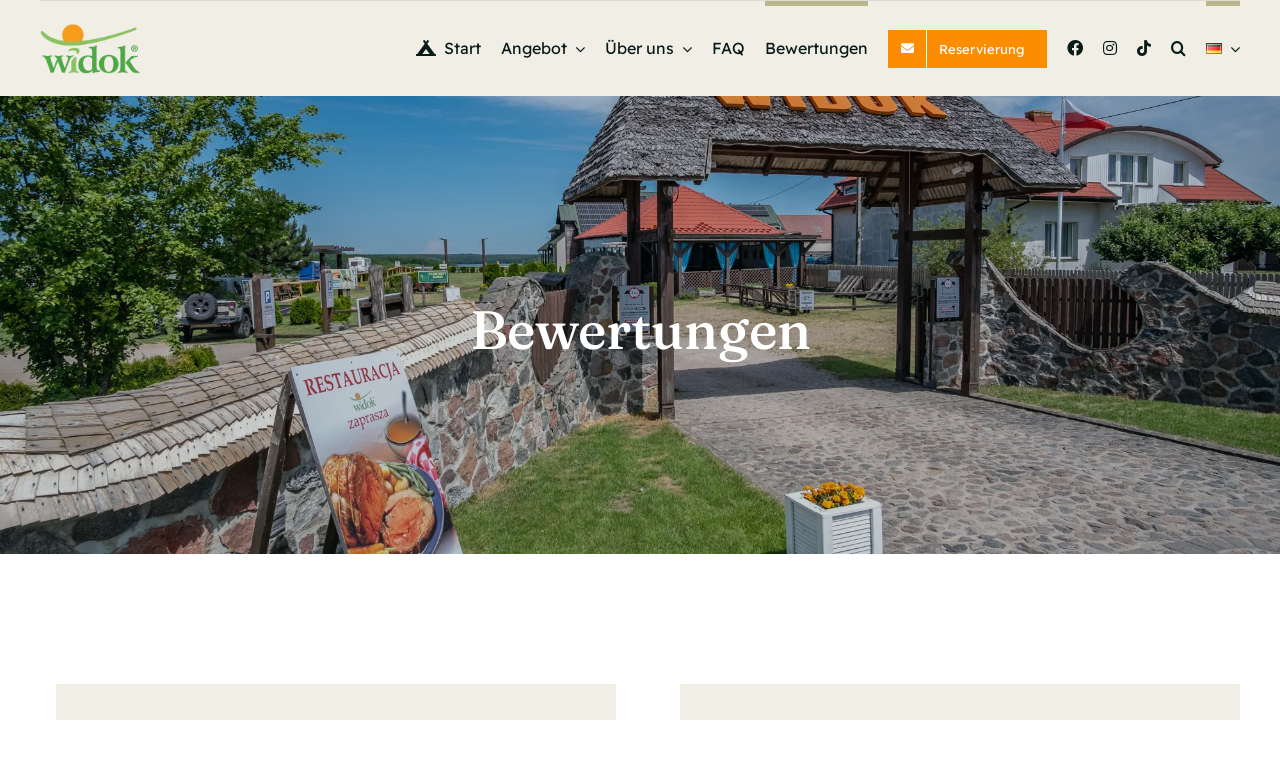

--- FILE ---
content_type: text/html; charset=UTF-8
request_url: https://bryzgiel.pl/de/bewertungen/
body_size: 21005
content:
<!DOCTYPE html><html class="avada-html-layout-wide avada-html-header-position-top avada-is-100-percent-template" lang="de-DE"><head><meta http-equiv="X-UA-Compatible" content="IE=edge" /><meta http-equiv="Content-Type" content="text/html; charset=utf-8"/><meta name="viewport" content="width=device-width, initial-scale=1" /><meta name='robots' content='index, follow, max-image-preview:large, max-snippet:-1, max-video-preview:-1' /><title>Bewertungen - Park-Erholungszentrum WIDOK</title><meta name="description" content="WIDOK - Meinungen, Bewertungen. Bryzgiel, Region Suwałki, Suwalszczyzna - Campingplatz, Camping, Zimmervermietung. Wir laden Sie ein!" /><link rel="canonical" href="https://bryzgiel.pl/de/bewertungen/" /><meta property="og:locale" content="de_DE" /><meta property="og:type" content="article" /><meta property="og:title" content="Bewertungen - Park-Erholungszentrum WIDOK" /><meta property="og:description" content="WIDOK - Meinungen, Bewertungen. Bryzgiel, Region Suwałki, Suwalszczyzna - Campingplatz, Camping, Zimmervermietung. Wir laden Sie ein!" /><meta property="og:url" content="https://bryzgiel.pl/de/bewertungen/" /><meta property="og:site_name" content="Park-Erholungszentrum WIDOK" /><meta property="og:image" content="https://bryzgiel.pl/wp-content/uploads/2024/01/wigry-widok.jpg" /><meta property="og:image:width" content="1200" /><meta property="og:image:height" content="675" /><meta property="og:image:type" content="image/jpeg" /><meta name="twitter:card" content="summary_large_image" /><meta name="twitter:label1" content="Geschätzte Lesezeit" /><meta name="twitter:data1" content="6 Minuten" /> <script type="application/ld+json" class="yoast-schema-graph">{"@context":"https://schema.org","@graph":[{"@type":"WebPage","@id":"https://bryzgiel.pl/de/bewertungen/","url":"https://bryzgiel.pl/de/bewertungen/","name":"Bewertungen - Park-Erholungszentrum WIDOK","isPartOf":{"@id":"https://bryzgiel.pl/de/park-erholungszentrum-widok/#website"},"datePublished":"2024-01-16T09:27:49+00:00","description":"WIDOK - Meinungen, Bewertungen. Bryzgiel, Region Suwałki, Suwalszczyzna - Campingplatz, Camping, Zimmervermietung. Wir laden Sie ein!","breadcrumb":{"@id":"https://bryzgiel.pl/de/bewertungen/#breadcrumb"},"inLanguage":"de","potentialAction":[{"@type":"ReadAction","target":["https://bryzgiel.pl/de/bewertungen/"]}]},{"@type":"BreadcrumbList","@id":"https://bryzgiel.pl/de/bewertungen/#breadcrumb","itemListElement":[{"@type":"ListItem","position":1,"name":"Hauptseite","item":"https://bryzgiel.pl/de/park-erholungszentrum-widok/"},{"@type":"ListItem","position":2,"name":"Bewertungen"}]},{"@type":"WebSite","@id":"https://bryzgiel.pl/de/park-erholungszentrum-widok/#website","url":"https://bryzgiel.pl/de/park-erholungszentrum-widok/","name":"Park-Erholungszentrum WIDOK","description":"Erholung in der Region Suwałki, Wigry-See","publisher":{"@id":"https://bryzgiel.pl/de/park-erholungszentrum-widok/#organization"},"alternateName":"WIDOK","potentialAction":[{"@type":"SearchAction","target":{"@type":"EntryPoint","urlTemplate":"https://bryzgiel.pl/de/park-erholungszentrum-widok/?s={search_term_string}"},"query-input":{"@type":"PropertyValueSpecification","valueRequired":true,"valueName":"search_term_string"}}],"inLanguage":"de"},{"@type":"Organization","@id":"https://bryzgiel.pl/de/park-erholungszentrum-widok/#organization","name":"Park-Erholungszentrum WIDOK","url":"https://bryzgiel.pl/de/park-erholungszentrum-widok/","logo":{"@type":"ImageObject","inLanguage":"de","@id":"https://bryzgiel.pl/de/park-erholungszentrum-widok/#/schema/logo/image/","url":"https://bryzgiel.pl/wp-content/uploads/2023/11/widok_logo_x2.png","contentUrl":"https://bryzgiel.pl/wp-content/uploads/2023/11/widok_logo_x2.png","width":275,"height":140,"caption":"Park-Erholungszentrum WIDOK"},"image":{"@id":"https://bryzgiel.pl/de/park-erholungszentrum-widok/#/schema/logo/image/"}}]}</script> <link rel="alternate" type="application/rss+xml" title="Park-Erholungszentrum WIDOK &raquo; Feed" href="https://bryzgiel.pl/de/feed/" /><link rel="alternate" type="application/rss+xml" title="Park-Erholungszentrum WIDOK &raquo; Kommentar-Feed" href="https://bryzgiel.pl/de/comments/feed/" /><link rel="icon" href="https://bryzgiel.pl/wp-content/uploads/2023/01/favicon-2.svg" type="image/svg+xml" sizes="any" /><link rel="alternate" title="oEmbed (JSON)" type="application/json+oembed" href="https://bryzgiel.pl/wp-json/oembed/1.0/embed?url=https%3A%2F%2Fbryzgiel.pl%2Fde%2Fbewertungen%2F&#038;lang=de" /><link rel="alternate" title="oEmbed (XML)" type="text/xml+oembed" href="https://bryzgiel.pl/wp-json/oembed/1.0/embed?url=https%3A%2F%2Fbryzgiel.pl%2Fde%2Fbewertungen%2F&#038;format=xml&#038;lang=de" /><link data-optimized="2" rel="stylesheet" href="https://bryzgiel.pl/wp-content/litespeed/css/3501c94e3ba43bfcf8bbe2c11a91aedb.css?ver=f565b" /> <script type="text/javascript" defer="defer" src="https://bryzgiel.pl/wp-content/plugins/widget-google-reviews/assets/js/public-main.js" id="grw-public-main-js-js"></script> <link rel="https://api.w.org/" href="https://bryzgiel.pl/wp-json/" /><link rel="alternate" title="JSON" type="application/json" href="https://bryzgiel.pl/wp-json/wp/v2/pages/1733" /><link rel="EditURI" type="application/rsd+xml" title="RSD" href="https://bryzgiel.pl/xmlrpc.php?rsd" /><link rel="preload" href="https://bryzgiel.pl/wp-content/themes/Avada/includes/lib/assets/fonts/icomoon/awb-icons.woff" as="font" type="font/woff" crossorigin><link rel="preload" href="//bryzgiel.pl/wp-content/themes/Avada/includes/lib/assets/fonts/fontawesome/webfonts/fa-brands-400.woff2" as="font" type="font/woff2" crossorigin><link rel="preload" href="//bryzgiel.pl/wp-content/themes/Avada/includes/lib/assets/fonts/fontawesome/webfonts/fa-regular-400.woff2" as="font" type="font/woff2" crossorigin><link rel="preload" href="//bryzgiel.pl/wp-content/themes/Avada/includes/lib/assets/fonts/fontawesome/webfonts/fa-solid-900.woff2" as="font" type="font/woff2" crossorigin><link rel="preload" href="https://bryzgiel.pl/wp-content/uploads/fusion-icons/bb-v1.5/fonts/bb.ttf?h47e99" as="font" type="font/ttf" crossorigin><link rel="preload" href="https://fonts.gstatic.com/s/fraunces/v38/6NUu8FyLNQOQZAnv9bYEvDiIdE9Ea92uemAk_WBq8U_9v0c2Wa0K7iN7hzFUPJH58nib14c1qv86Rg.woff2" as="font" type="font/woff2" crossorigin><link rel="preload" href="https://fonts.gstatic.com/s/readexpro/v27/SLXYc1bJ7HE5YDoGPuzj_dh8uc7wUy8ZQQyX2Iw-ZEzMhQ.woff2" as="font" type="font/woff2" crossorigin> <script type="text/javascript" src="[data-uri]" defer></script>  <script src="https://www.googletagmanager.com/gtag/js?id=G-M2J3SNNE5X" defer data-deferred="1"></script> <script src="[data-uri]" defer></script> </head><body data-rsssl=1 class="wp-singular page-template page-template-100-width page-template-100-width-php page page-id-1733 wp-theme-Avada awb-no-sidebars fusion-image-hovers fusion-pagination-sizing fusion-button_type-flat fusion-button_span-no fusion-button_gradient-linear avada-image-rollover-circle-yes avada-image-rollover-yes avada-image-rollover-direction-left fusion-body ltr fusion-sticky-header no-tablet-sticky-header no-mobile-sticky-header no-mobile-slidingbar no-mobile-totop fusion-disable-outline fusion-sub-menu-fade mobile-logo-pos-left layout-wide-mode avada-has-boxed-modal-shadow-none layout-scroll-offset-full avada-has-zero-margin-offset-top fusion-top-header menu-text-align-center mobile-menu-design-classic fusion-show-pagination-text fusion-header-layout-v3 avada-responsive avada-footer-fx-none avada-menu-highlight-style-bar fusion-search-form-clean fusion-main-menu-search-overlay fusion-avatar-circle avada-dropdown-styles avada-blog-layout-large avada-blog-archive-layout-large avada-header-shadow-no avada-menu-icon-position-left avada-has-megamenu-shadow avada-has-mobile-menu-search avada-has-main-nav-search-icon avada-has-breadcrumb-mobile-hidden avada-has-titlebar-hide avada-header-border-color-full-transparent avada-has-pagination-width_height avada-flyout-menu-direction-fade avada-ec-views-v1" data-awb-post-id="1733">
<a class="skip-link screen-reader-text" href="#content">Skip to content</a><div id="boxed-wrapper"><div id="wrapper" class="fusion-wrapper"><div id="home" style="position:relative;top:-1px;"></div><div class="fusion-tb-header"><div class="fusion-fullwidth fullwidth-box fusion-builder-row-1 fusion-flex-container nonhundred-percent-fullwidth non-hundred-percent-height-scrolling fusion-animated fusion-sticky-container fusion-custom-z-index" style="--awb-border-color:var(--awb-color3);--awb-border-radius-top-left:0px;--awb-border-radius-top-right:0px;--awb-border-radius-bottom-right:0px;--awb-border-radius-bottom-left:0px;--awb-z-index:152;--awb-padding-top:0px;--awb-padding-right:30px;--awb-padding-bottom:0px;--awb-padding-left:30px;--awb-padding-top-small:0px;--awb-padding-bottom-small:0px;--awb-margin-top:0px;--awb-margin-bottom:0px;--awb-background-color:var(--awb-color2);--awb-flex-wrap:wrap;" data-animationType="fadeIn" data-animationDuration="0.8" data-animationOffset="top-into-view" data-transition-offset="0" data-sticky-offset="0" data-scroll-offset="0" data-sticky-small-visibility="1" ><div class="fusion-builder-row fusion-row fusion-flex-align-items-stretch fusion-flex-content-wrap" style="max-width:1248px;margin-left: calc(-4% / 2 );margin-right: calc(-4% / 2 );"><div class="fusion-layout-column fusion_builder_column fusion-builder-column-0 fusion_builder_column_1_1 1_1 fusion-flex-column" style="--awb-bg-size:cover;--awb-width-large:100%;--awb-margin-top-large:0px;--awb-spacing-right-large:1.92%;--awb-margin-bottom-large:0px;--awb-spacing-left-large:1.92%;--awb-width-medium:100%;--awb-order-medium:0;--awb-spacing-right-medium:1.92%;--awb-spacing-left-medium:1.92%;--awb-width-small:100%;--awb-order-small:0;--awb-spacing-right-small:1.92%;--awb-spacing-left-small:1.92%;"><div class="fusion-column-wrapper fusion-column-has-shadow fusion-flex-justify-content-flex-start fusion-content-layout-column"><div class="fusion-separator fusion-full-width-sep" style="align-self: center;margin-left: auto;margin-right: auto;width:100%;"><div class="fusion-separator-border sep-single sep-solid" style="--awb-height:20px;--awb-amount:20px;border-color:var(--awb-color3);border-top-width:1px;"></div></div></div></div><div class="fusion-layout-column fusion_builder_column fusion-builder-column-1 fusion-flex-column" style="--awb-bg-size:cover;--awb-width-large:20%;--awb-margin-top-large:0px;--awb-spacing-right-large:9.6%;--awb-margin-bottom-large:0px;--awb-spacing-left-large:9.6%;--awb-width-medium:33.333333333333%;--awb-order-medium:0;--awb-spacing-right-medium:5.76%;--awb-spacing-left-medium:5.76%;--awb-width-small:66.666666666667%;--awb-order-small:0;--awb-spacing-right-small:2.88%;--awb-spacing-left-small:2.88%;" data-scroll-devices="small-visibility,medium-visibility,large-visibility"><div class="fusion-column-wrapper fusion-column-has-shadow fusion-flex-justify-content-center fusion-content-layout-column"><div class="fusion-image-element " style="--awb-caption-overlay-color:var(--awb-color4);--awb-max-width:100px;--awb-caption-title-font-family:var(--h2_typography-font-family);--awb-caption-title-font-weight:var(--h2_typography-font-weight);--awb-caption-title-font-style:var(--h2_typography-font-style);--awb-caption-title-size:var(--h2_typography-font-size);--awb-caption-title-transform:var(--h2_typography-text-transform);--awb-caption-title-line-height:var(--h2_typography-line-height);--awb-caption-title-letter-spacing:var(--h2_typography-letter-spacing);"><span class=" fusion-imageframe imageframe-none imageframe-1 hover-type-none"><a class="fusion-no-lightbox" href="https://bryzgiel.pl/" target="_self" aria-label="widok_logo_x1"><img decoding="async" width="137" height="70" alt="Park-Erholungszentrum WIDOK" src="data:image/svg+xml,%3Csvg%20xmlns%3D%27http%3A%2F%2Fwww.w3.org%2F2000%2Fsvg%27%20width%3D%27137%27%20height%3D%2770%27%20viewBox%3D%270%200%20137%2070%27%3E%3Crect%20width%3D%27137%27%20height%3D%2770%27%20fill-opacity%3D%220%22%2F%3E%3C%2Fsvg%3E" data-orig-src="https://bryzgiel.pl/wp-content/uploads/2023/11/widok_logo_x1.png" class="lazyload img-responsive wp-image-1010"/></a></span></div></div></div><div class="fusion-layout-column fusion_builder_column fusion-builder-column-2 fusion-flex-column" style="--awb-bg-size:cover;--awb-width-large:80%;--awb-margin-top-large:0px;--awb-spacing-right-large:2.4%;--awb-margin-bottom-large:0px;--awb-spacing-left-large:2.4%;--awb-width-medium:66.666666666667%;--awb-order-medium:0;--awb-spacing-right-medium:2.88%;--awb-spacing-left-medium:2.88%;--awb-width-small:33.333333333333%;--awb-order-small:0;--awb-spacing-right-small:5.76%;--awb-spacing-left-small:5.76%;" data-scroll-devices="small-visibility,medium-visibility,large-visibility"><div class="fusion-column-wrapper fusion-column-has-shadow fusion-flex-justify-content-center fusion-content-layout-column"><nav class="awb-menu awb-menu_row awb-menu_em-hover mobile-mode-collapse-to-button awb-menu_icons-left awb-menu_dc-yes mobile-trigger-fullwidth-off awb-menu_mobile-toggle awb-menu_indent-left mobile-size-full-absolute loading mega-menu-loading awb-menu_desktop awb-menu_dropdown awb-menu_expand-center awb-menu_transition-fade" style="--awb-font-size:var(--awb-typography3-font-size);--awb-line-height:var(--awb-typography3-line-height);--awb-text-transform:var(--awb-typography3-text-transform);--awb-min-height:95px;--awb-gap:20px;--awb-justify-content:flex-end;--awb-items-padding-bottom:5px;--awb-border-color:hsla(var(--awb-color4-h),var(--awb-color4-s),var(--awb-color4-l),calc(var(--awb-color4-a) - 100%));--awb-border-top:5px;--awb-color:var(--awb-color8);--awb-letter-spacing:var(--awb-typography3-letter-spacing);--awb-active-color:var(--awb-color8);--awb-active-border-top:5px;--awb-active-border-color:var(--awb-color4);--awb-submenu-color:var(--awb-color8);--awb-submenu-bg:var(--awb-color1);--awb-submenu-sep-color:rgba(0,0,0,0);--awb-submenu-border-radius-top-left:0px;--awb-submenu-border-radius-top-right:0px;--awb-submenu-border-radius-bottom-right:6px;--awb-submenu-border-radius-bottom-left:6px;--awb-submenu-active-bg:var(--awb-color6);--awb-submenu-active-color:var(--awb-color1);--awb-submenu-font-size:15px;--awb-submenu-text-transform:none;--awb-icons-color:var(--awb-color8);--awb-icons-hover-color:var(--awb-color6);--awb-main-justify-content:flex-start;--awb-mobile-nav-button-align-hor:flex-end;--awb-mobile-bg:var(--awb-color1);--awb-mobile-color:var(--awb-color8);--awb-mobile-nav-items-height:55;--awb-mobile-active-bg:var(--awb-color6);--awb-mobile-active-color:var(--awb-color1);--awb-mobile-trigger-font-size:25px;--awb-trigger-padding-top:20px;--awb-trigger-padding-right:0px;--awb-trigger-padding-bottom:20px;--awb-trigger-padding-left:0px;--awb-mobile-trigger-color:var(--awb-color8);--awb-mobile-trigger-background-color:hsla(var(--awb-color1-h),var(--awb-color1-s),var(--awb-color1-l),calc(var(--awb-color1-a) - 100%));--awb-mobile-sep-color:var(--awb-color1);--awb-mobile-sticky-max-height:100vh;--awb-mobile-justify:flex-start;--awb-mobile-caret-left:auto;--awb-mobile-caret-right:0;--awb-box-shadow:0px 3px 10px 0px hsla(var(--awb-color8-h),var(--awb-color8-s),var(--awb-color8-l),calc(var(--awb-color8-a) - 97%));;--awb-fusion-font-family-typography:var(--awb-typography3-font-family);--awb-fusion-font-weight-typography:var(--awb-typography3-font-weight);--awb-fusion-font-style-typography:var(--awb-typography3-font-style);--awb-fusion-font-family-submenu-typography:inherit;--awb-fusion-font-style-submenu-typography:normal;--awb-fusion-font-weight-submenu-typography:400;--awb-fusion-font-family-mobile-typography:inherit;--awb-fusion-font-style-mobile-typography:normal;--awb-fusion-font-weight-mobile-typography:400;" aria-label="Bed &amp; Breakgast Main Menu" data-breakpoint="860" data-count="0" data-transition-type="left" data-transition-time="300" data-expand="center"><div class="awb-menu__search-overlay"><form role="search" class="searchform fusion-search-form  fusion-live-search fusion-search-form-clean" method="get" action="https://bryzgiel.pl/de/"><div class="fusion-search-form-content"><div class="fusion-search-field search-field">
<label><span class="screen-reader-text">Search for:</span>
<input type="search" class="s fusion-live-search-input" name="s" id="fusion-live-search-input-0" autocomplete="off" placeholder="Search..." required aria-required="true" aria-label="Search..."/>
</label></div><div class="fusion-search-button search-button">
<input type="submit" class="fusion-search-submit searchsubmit" aria-label="Search" value="&#xf002;" /><div class="fusion-slider-loading"></div></div></div><div class="fusion-search-results-wrapper"><div class="fusion-search-results"></div></div></form><div class="fusion-search-spacer"></div><a href="#" role="button" aria-label="Close Search" class="fusion-close-search"></a></div><button type="button" class="awb-menu__m-toggle awb-menu__m-toggle_no-text" aria-expanded="false" aria-controls="menu-bed-breakgast-main-menu"><span class="awb-menu__m-toggle-inner"><span class="collapsed-nav-text"><span class="screen-reader-text">Toggle Navigation</span></span><span class="awb-menu__m-collapse-icon awb-menu__m-collapse-icon_no-text"><span class="awb-menu__m-collapse-icon-open awb-menu__m-collapse-icon-open_no-text bb-bars-solid"></span><span class="awb-menu__m-collapse-icon-close awb-menu__m-collapse-icon-close_no-text bb-xmark-solid"></span></span></span></button><ul id="menu-menu-de" class="fusion-menu awb-menu__main-ul awb-menu__main-ul_row"><li  id="menu-item-1675"  class="menu-item menu-item-type-custom menu-item-object-custom menu-item-1675 awb-menu__li awb-menu__main-li awb-menu__main-li_regular"  data-item-id="1675"><span class="awb-menu__main-background-default awb-menu__main-background-default_left"></span><span class="awb-menu__main-background-active awb-menu__main-background-active_left"></span><a  href="https://bryzgiel.pl/de/" class="awb-menu__main-a awb-menu__main-a_regular fusion-flex-link"><span class="awb-menu__i awb-menu__i_main fusion-megamenu-icon"><i class="glyphicon fa-campground fas" aria-hidden="true"></i></span><span class="menu-text">Start</span></a></li><li  id="menu-item-1652"  class="menu-item menu-item-type-custom menu-item-object-custom menu-item-has-children menu-item-1652 awb-menu__li awb-menu__main-li awb-menu__main-li_regular"  data-item-id="1652"><span class="awb-menu__main-background-default awb-menu__main-background-default_left"></span><span class="awb-menu__main-background-active awb-menu__main-background-active_left"></span><a  href="#" class="awb-menu__main-a awb-menu__main-a_regular"><span class="menu-text">Angebot</span><span class="awb-menu__open-nav-submenu-hover"></span></a><button type="button" aria-label="Open submenu of Angebot" aria-expanded="false" class="awb-menu__open-nav-submenu_mobile awb-menu__open-nav-submenu_main"></button><ul class="awb-menu__sub-ul awb-menu__sub-ul_main"><li  id="menu-item-1705"  class="menu-item menu-item-type-post_type menu-item-object-page menu-item-1705 awb-menu__li awb-menu__sub-li" ><a  href="https://bryzgiel.pl/de/zimmer-zu-vermieten-am-wigry-see/" class="awb-menu__sub-a"><span>Zimmer zu vermieten am Wigry-See</span></a></li><li  id="menu-item-1704"  class="menu-item menu-item-type-post_type menu-item-object-page menu-item-1704 awb-menu__li awb-menu__sub-li" ><a  href="https://bryzgiel.pl/de/dreistufiger-zeltplatz-suwalszczyzna/" class="awb-menu__sub-a"><span>Dreistufiger Zeltplatz Suwalszczyzna</span></a></li><li  id="menu-item-1703"  class="menu-item menu-item-type-post_type menu-item-object-page menu-item-1703 awb-menu__li awb-menu__sub-li" ><a  href="https://bryzgiel.pl/de/restaurant-widok/" class="awb-menu__sub-a"><span>Restaurant WIDOK</span></a></li></ul></li><li  id="menu-item-1730"  class="menu-item menu-item-type-post_type menu-item-object-page menu-item-has-children menu-item-1730 awb-menu__li awb-menu__main-li awb-menu__main-li_regular"  data-item-id="1730"><span class="awb-menu__main-background-default awb-menu__main-background-default_left"></span><span class="awb-menu__main-background-active awb-menu__main-background-active_left"></span><a  href="https://bryzgiel.pl/de/ueber-uns/" class="awb-menu__main-a awb-menu__main-a_regular"><span class="menu-text">Über uns</span><span class="awb-menu__open-nav-submenu-hover"></span></a><button type="button" aria-label="Open submenu of Über uns" aria-expanded="false" class="awb-menu__open-nav-submenu_mobile awb-menu__open-nav-submenu_main"></button><ul class="awb-menu__sub-ul awb-menu__sub-ul_main"><li  id="menu-item-1729"  class="menu-item menu-item-type-post_type menu-item-object-page menu-item-1729 awb-menu__li awb-menu__sub-li" ><a  href="https://bryzgiel.pl/de/attraktionen/" class="awb-menu__sub-a"><span>Attraktionen</span></a></li><li  id="menu-item-1728"  class="menu-item menu-item-type-post_type menu-item-object-page menu-item-1728 awb-menu__li awb-menu__sub-li" ><a  href="https://bryzgiel.pl/de/fotogalerien/" class="awb-menu__sub-a"><span>Fotogalerien</span></a></li></ul></li><li  id="menu-item-1761"  class="menu-item menu-item-type-post_type menu-item-object-page menu-item-1761 awb-menu__li awb-menu__main-li awb-menu__main-li_regular"  data-item-id="1761"><span class="awb-menu__main-background-default awb-menu__main-background-default_left"></span><span class="awb-menu__main-background-active awb-menu__main-background-active_left"></span><a  href="https://bryzgiel.pl/de/faq-haeufig-gestellte-fragen/" class="awb-menu__main-a awb-menu__main-a_regular"><span class="menu-text">FAQ</span></a></li><li  id="menu-item-1735"  class="menu-item menu-item-type-post_type menu-item-object-page current-menu-item page_item page-item-1733 current_page_item menu-item-1735 awb-menu__li awb-menu__main-li awb-menu__main-li_regular"  data-item-id="1735"><span class="awb-menu__main-background-default awb-menu__main-background-default_left"></span><span class="awb-menu__main-background-active awb-menu__main-background-active_left"></span><a  href="https://bryzgiel.pl/de/bewertungen/" class="awb-menu__main-a awb-menu__main-a_regular" aria-current="page"><span class="menu-text">Bewertungen</span></a></li><li  id="menu-item-1766"  class="menu-item menu-item-type-post_type menu-item-object-page menu-item-1766 awb-menu__li awb-menu__main-li awb-menu__li_button"  data-item-id="1766"><a  href="https://bryzgiel.pl/de/reservierung/" class="awb-menu__main-a awb-menu__main-a_button"><span class="menu-text fusion-button button-default button-medium"><span class="button-icon-divider-left fusion-megamenu-icon"><i class="glyphicon fa-envelope fas" aria-hidden="true"></i></span><span class="fusion-button-text-left">Reservierung</span></span></a></li><li  id="menu-item-1932"  class="menu-item menu-item-type-custom menu-item-object-custom menu-item-1932 awb-menu__li awb-menu__main-li awb-menu__main-li_regular"  data-item-id="1932"><span class="awb-menu__main-background-default awb-menu__main-background-default_left"></span><span class="awb-menu__main-background-active awb-menu__main-background-active_left"></span><a  target="_blank" rel="nofollow noopener noreferrer" href="https://www.facebook.com/WidokBryzgiel/" class="awb-menu__main-a awb-menu__main-a_regular awb-menu__main-a_icon-only fusion-flex-link"><span class="awb-menu__i awb-menu__i_main fusion-megamenu-icon"><i class="glyphicon fa-facebook fab" aria-hidden="true"></i></span><span class="menu-text"><span class="menu-title menu-title_no-desktop">Facebook</span></span></a></li><li  id="menu-item-2556"  class="menu-item menu-item-type-custom menu-item-object-custom menu-item-2556 awb-menu__li awb-menu__main-li awb-menu__main-li_regular"  data-item-id="2556"><span class="awb-menu__main-background-default awb-menu__main-background-default_left"></span><span class="awb-menu__main-background-active awb-menu__main-background-active_left"></span><a  target="_blank" rel="nofollow noopener noreferrer" href="https://www.instagram.com/widok.bryzgiel" class="awb-menu__main-a awb-menu__main-a_regular awb-menu__main-a_icon-only fusion-flex-link"><span class="awb-menu__i awb-menu__i_main fusion-megamenu-icon"><i class="glyphicon fa-instagram fab" aria-hidden="true"></i></span><span class="menu-text"><span class="menu-title menu-title_no-desktop">Instagram</span></span></a></li><li  id="menu-item-2557"  class="menu-item menu-item-type-custom menu-item-object-custom menu-item-2557 awb-menu__li awb-menu__main-li awb-menu__main-li_regular"  data-item-id="2557"><span class="awb-menu__main-background-default awb-menu__main-background-default_left"></span><span class="awb-menu__main-background-active awb-menu__main-background-active_left"></span><a  target="_blank" rel="nofollow noopener noreferrer" href="https://www.tiktok.com/@widokbryzgiel" class="awb-menu__main-a awb-menu__main-a_regular awb-menu__main-a_icon-only fusion-flex-link"><span class="awb-menu__i awb-menu__i_main fusion-megamenu-icon"><i class="glyphicon fa-tiktok fab" aria-hidden="true"></i></span><span class="menu-text"><span class="menu-title menu-title_no-desktop">TikTok</span></span></a></li><li  id="menu-item-1662"  class="menu-item menu-item-type-custom menu-item-object-custom custom-menu-search awb-menu__li_search-overlay menu-item-1662 awb-menu__li awb-menu__main-li awb-menu__main-li_regular"  data-item-id="1662"><span class="awb-menu__main-background-default awb-menu__main-background-default_left"></span><span class="awb-menu__main-background-active awb-menu__main-background-active_left"></span><a class="awb-menu__main-a awb-menu__main-a_regular fusion-main-menu-icon awb-menu__overlay-search-trigger trigger-overlay" href="#" aria-label="Szukaj" data-title="Szukaj" title="Szukaj" role="button" aria-expanded="false"></a><div class="awb-menu__search-inline awb-menu__search-inline_no-desktop"><form role="search" class="searchform fusion-search-form  fusion-live-search fusion-search-form-clean" method="get" action="https://bryzgiel.pl/de/"><div class="fusion-search-form-content"><div class="fusion-search-field search-field">
<label><span class="screen-reader-text">Search for:</span>
<input type="search" class="s fusion-live-search-input" name="s" id="fusion-live-search-input-0" autocomplete="off" placeholder="Search..." required aria-required="true" aria-label="Search..."/>
</label></div><div class="fusion-search-button search-button">
<input type="submit" class="fusion-search-submit searchsubmit" aria-label="Search" value="&#xf002;" /><div class="fusion-slider-loading"></div></div></div><div class="fusion-search-results-wrapper"><div class="fusion-search-results"></div></div></form><div class="fusion-search-spacer"></div><a href="#" role="button" aria-label="Close Search" class="fusion-close-search"></a></div></li><li  id="menu-item-1731"  class="pll-parent-menu-item menu-item menu-item-type-custom menu-item-object-custom current-menu-parent menu-item-has-children menu-item-1731 awb-menu__li awb-menu__main-li awb-menu__main-li_regular"  data-classes="pll-parent-menu-item" data-item-id="1731"><span class="awb-menu__main-background-default awb-menu__main-background-default_left"></span><span class="awb-menu__main-background-active awb-menu__main-background-active_left"></span><a  href="#pll_switcher" class="awb-menu__main-a awb-menu__main-a_regular"><span class="menu-text"><img decoding="async" src="[data-uri]" alt="Deutsch" width="16" height="11" style="width: 16px; height: 11px;" /></span><span class="awb-menu__open-nav-submenu-hover"></span></a><button type="button" aria-label="Open submenu of &lt;img src=&quot;[data-uri]&quot; alt=&quot;Deutsch&quot; width=&quot;16&quot; height=&quot;11&quot; style=&quot;width: 16px; height: 11px;&quot; /&gt;" aria-expanded="false" class="awb-menu__open-nav-submenu_mobile awb-menu__open-nav-submenu_main"></button><ul class="awb-menu__sub-ul awb-menu__sub-ul_main"><li  id="menu-item-1731-de"  class="lang-item lang-item-18 lang-item-de current-lang lang-item-first menu-item menu-item-type-custom menu-item-object-custom menu-item-1731-de awb-menu__li awb-menu__sub-li"  data-classes="lang-item"><a  href="https://bryzgiel.pl/de/bewertungen/" class="awb-menu__sub-a" hreflang="de-DE" lang="de-DE"><span><img decoding="async" src="[data-uri]" alt="Deutsch" width="16" height="11" style="width: 16px; height: 11px;" /></span></a></li></ul></li></ul></nav></div></div></div></div></div><div id="sliders-container" class="fusion-slider-visibility"></div><main id="main" class="clearfix width-100"><div class="fusion-row" style="max-width:100%;"><section id="content" class="full-width"><div id="post-1733" class="post-1733 page type-page status-publish hentry">
<span class="entry-title rich-snippet-hidden">Bewertungen</span><span class="vcard rich-snippet-hidden"><span class="fn"><a href="https://bryzgiel.pl/de/author/widok_bryzgiel/" title="Beiträge von Widok Bryzgiel" rel="author">Widok Bryzgiel</a></span></span><span class="updated rich-snippet-hidden">2024-01-16T10:27:49+01:00</span><div class="post-content"><div class="fusion-bg-parallax" data-bg-align="center top" data-direction="down" data-mute="false" data-opacity="100" data-velocity="-0.3" data-mobile-enabled="false" data-break_parents="0" data-bg-image="https://bryzgiel.pl/wp-content/uploads/2023/11/widok-bryzgiel-wigry-suwalszczyzna-44.jpg" data-bg-repeat="false" data-bg-gradient-type="linear" data-bg-gradient-angle="180" data-bg-gradient-start-color="hsla(var(--awb-color8-h),var(--awb-color8-s),var(--awb-color8-l),calc(var(--awb-color8-a) - 80%))" data-bg-gradient-start-position="0" data-bg-gradient-end-color="hsla(var(--awb-color8-h),var(--awb-color8-s),var(--awb-color8-l),calc(var(--awb-color8-a) - 80%))" data-bg-gradient-end-position="100" data-bg-radial-direction="center center" ></div><div class="fusion-fullwidth fullwidth-box fusion-builder-row-2 fusion-flex-container has-pattern-background has-mask-background fusion-parallax-down nonhundred-percent-fullwidth non-hundred-percent-height-scrolling lazyload fusion-animated fusion-custom-z-index" style="--awb-background-position:center top;--awb-border-radius-top-left:0px;--awb-border-radius-top-right:0px;--awb-border-radius-bottom-right:0px;--awb-border-radius-bottom-left:0px;--awb-z-index:0;--awb-padding-top:15vw;--awb-padding-bottom:15vw;--awb-padding-top-medium:90px;--awb-padding-bottom-medium:90px;--awb-padding-top-small:80px;--awb-padding-bottom-small:80px;--awb-background-image:linear-gradient(180deg, hsla(var(--awb-color8-h),var(--awb-color8-s),var(--awb-color8-l),calc(var(--awb-color8-a) - 80%)) 0%,hsla(var(--awb-color8-h),var(--awb-color8-s),var(--awb-color8-l),calc(var(--awb-color8-a) - 80%)) 100%);;--awb-background-size:cover;--awb-flex-wrap:wrap;--awb-animation-color:var(--awb-color3);" data-bg="https://bryzgiel.pl/wp-content/uploads/2023/11/widok-bryzgiel-wigry-suwalszczyzna-44.jpg" data-bg-gradient="linear-gradient(180deg, hsla(var(--awb-color8-h),var(--awb-color8-s),var(--awb-color8-l),calc(var(--awb-color8-a) - 80%)) 0%,hsla(var(--awb-color8-h),var(--awb-color8-s),var(--awb-color8-l),calc(var(--awb-color8-a) - 80%)) 100%)" data-animationType="revealInLeft" data-animationDuration="1.2" data-animationOffset="top-into-view" ><div class="fusion-builder-row fusion-row fusion-flex-align-items-flex-start fusion-flex-content-wrap" style="max-width:1248px;margin-left: calc(-4% / 2 );margin-right: calc(-4% / 2 );"><div class="fusion-layout-column fusion_builder_column fusion-builder-column-3 fusion_builder_column_1_1 1_1 fusion-flex-column" style="--awb-bg-size:cover;--awb-width-large:100%;--awb-margin-top-large:0px;--awb-spacing-right-large:1.92%;--awb-margin-bottom-large:0px;--awb-spacing-left-large:1.92%;--awb-width-medium:100%;--awb-order-medium:0;--awb-spacing-right-medium:1.92%;--awb-spacing-left-medium:1.92%;--awb-width-small:100%;--awb-order-small:0;--awb-spacing-right-small:1.92%;--awb-spacing-left-small:1.92%;"><div class="fusion-column-wrapper fusion-column-has-shadow fusion-flex-justify-content-flex-start fusion-content-layout-column"><div class="fusion-title title fusion-title-1 fusion-no-small-visibility fusion-sep-none fusion-title-center fusion-title-text fusion-title-size-one" style="--awb-text-color:#ffffff;--awb-margin-right:20%;--awb-margin-bottom:0px;--awb-margin-left:20%;--awb-margin-top-medium:0px;"><h1 class="fusion-title-heading title-heading-center" style="margin:0;line-height:1.2;">Bewertungen</h1></div><div class="fusion-title title fusion-title-2 fusion-no-medium-visibility fusion-no-large-visibility fusion-sep-none fusion-title-center fusion-title-text fusion-title-size-one" style="--awb-text-color:#ffffff;--awb-margin-right:20%;--awb-margin-bottom:0px;--awb-margin-left:20%;--awb-margin-top-medium:0px;--awb-font-size:38px;"><h1 class="fusion-title-heading title-heading-center" style="margin:0;font-size:1em;line-height:1.2;">Bewertungen</h1></div></div></div></div></div><div class="fusion-fullwidth fullwidth-box fusion-builder-row-3 fusion-flex-container nonhundred-percent-fullwidth non-hundred-percent-height-scrolling" style="--link_color: hsla(var(--awb-color1-h),var(--awb-color1-s),var(--awb-color1-l),calc(var(--awb-color1-a) - 30%));--awb-background-position:center top;--awb-background-repeat:repeat-x;--awb-border-sizes-top:0px;--awb-border-sizes-bottom:0px;--awb-border-sizes-left:0px;--awb-border-sizes-right:0px;--awb-border-radius-top-left:0px;--awb-border-radius-top-right:0px;--awb-border-radius-bottom-right:0px;--awb-border-radius-bottom-left:0px;--awb-padding-top:130px;--awb-padding-bottom:130px;--awb-padding-top-small:60px;--awb-padding-bottom-small:60px;--awb-background-color:var(--awb-color1);--awb-flex-wrap:wrap;" ><div class="fusion-builder-row fusion-row fusion-flex-align-items-stretch fusion-flex-content-wrap" style="max-width:1248px;margin-left: calc(-4% / 2 );margin-right: calc(-4% / 2 );"><div class="fusion-layout-column fusion_builder_column fusion-builder-column-4 fusion_builder_column_1_2 1_2 fusion-flex-column fusion-animated" style="--awb-padding-top:60px;--awb-padding-right:60px;--awb-padding-bottom:60px;--awb-padding-left:60px;--awb-bg-color:var(--awb-color2);--awb-bg-color-hover:var(--awb-color2);--awb-bg-size:cover;--awb-border-color:var(--awb-color3);--awb-border-style:solid;--awb-width-large:50%;--awb-margin-top-large:0px;--awb-spacing-right-large:3.84%;--awb-margin-bottom-large:0px;--awb-spacing-left-large:40px;--awb-width-medium:50%;--awb-spacing-right-medium:3.84%;--awb-spacing-left-medium:40px;--awb-width-small:100%;--awb-spacing-right-small:1.92%;--awb-margin-bottom-small:40px;--awb-spacing-left-small:1.92%;" data-animationType="fadeInUp" data-animationDuration="1.3" data-animationDelay="0.3" data-animationOffset="top-into-view"><div class="fusion-column-wrapper fusion-column-has-shadow fusion-flex-justify-content-flex-start fusion-content-layout-column"><div class="fusion-builder-row fusion-builder-row-inner fusion-row fusion-flex-align-items-stretch fusion-flex-content-wrap" style="width:104% !important;max-width:104% !important;margin-left: calc(-4% / 2 );margin-right: calc(-4% / 2 );"><div class="fusion-layout-column fusion_builder_column_inner fusion-builder-nested-column-0 fusion_builder_column_inner_1_5 1_5 fusion-flex-column" style="--awb-bg-size:cover;--awb-width-large:20%;--awb-margin-top-large:0px;--awb-spacing-right-large:9.6%;--awb-margin-bottom-large:0px;--awb-spacing-left-large:9.6%;--awb-width-medium:20%;--awb-order-medium:0;--awb-spacing-right-medium:9.6%;--awb-spacing-left-medium:9.6%;--awb-width-small:100%;--awb-order-small:0;--awb-spacing-right-small:1.92%;--awb-spacing-left-small:1.92%;"><div class="fusion-column-wrapper fusion-column-has-shadow fusion-flex-justify-content-flex-start fusion-content-layout-column"><div class="fusion-image-element " style="--awb-margin-bottom:30px;--awb-max-width:60px;--awb-caption-title-font-family:var(--h2_typography-font-family);--awb-caption-title-font-weight:var(--h2_typography-font-weight);--awb-caption-title-font-style:var(--h2_typography-font-style);--awb-caption-title-size:var(--h2_typography-font-size);--awb-caption-title-transform:var(--h2_typography-text-transform);--awb-caption-title-line-height:var(--h2_typography-line-height);--awb-caption-title-letter-spacing:var(--h2_typography-letter-spacing);"><span class=" fusion-imageframe imageframe-none imageframe-2 hover-type-none" style="border-radius:50px;"><img fetchpriority="high" decoding="async" width="256" height="256" title="woman-rating" src="https://bryzgiel.pl/wp-content/uploads/2023/11/woman-rating.png" data-orig-src="https://bryzgiel.pl/wp-content/uploads/2023/11/woman-rating.png" alt class="lazyload img-responsive wp-image-1061" srcset="data:image/svg+xml,%3Csvg%20xmlns%3D%27http%3A%2F%2Fwww.w3.org%2F2000%2Fsvg%27%20width%3D%27256%27%20height%3D%27256%27%20viewBox%3D%270%200%20256%20256%27%3E%3Crect%20width%3D%27256%27%20height%3D%27256%27%20fill-opacity%3D%220%22%2F%3E%3C%2Fsvg%3E" data-srcset="https://bryzgiel.pl/wp-content/uploads/2023/11/woman-rating-200x200.png 200w, https://bryzgiel.pl/wp-content/uploads/2023/11/woman-rating.png 256w" data-sizes="auto" data-orig-sizes="(max-width: 640px) 100vw, 200px" /></span></div></div></div><div class="fusion-layout-column fusion_builder_column_inner fusion-builder-nested-column-1 fusion_builder_column_inner_4_5 4_5 fusion-flex-column" style="--awb-bg-size:cover;--awb-width-large:80%;--awb-margin-top-large:0px;--awb-spacing-right-large:2.4%;--awb-margin-bottom-large:0px;--awb-spacing-left-large:2.4%;--awb-width-medium:80%;--awb-order-medium:0;--awb-spacing-right-medium:2.4%;--awb-spacing-left-medium:2.4%;--awb-width-small:100%;--awb-order-small:0;--awb-spacing-right-small:1.92%;--awb-spacing-left-small:1.92%;"><div class="fusion-column-wrapper fusion-column-has-shadow fusion-flex-justify-content-flex-start fusion-content-layout-column"><div style="--awb-icon-font-size:20px;--awb-active-color:var(--awb-color5);--awb-inactive-color:var(--awb-color3);--awb-margin-bottom:20px;" role="img" class="awb-stars-rating awb-stars-rating-1 awb-stars-rating-no-text" aria-label="Rating: 5,00 out of 5"><div class="awb-stars-rating-icons-wrapper"><i class="bb-star-solid awb-stars-rating-filled-icon"></i><i class="bb-star-solid awb-stars-rating-filled-icon"></i><i class="bb-star-solid awb-stars-rating-filled-icon"></i><i class="bb-star-solid awb-stars-rating-filled-icon"></i><i class="bb-star-solid awb-stars-rating-filled-icon"></i></div></div><div class="fusion-title title fusion-title-3 fusion-sep-none fusion-title-text fusion-title-size-four" style="--awb-margin-top:0px;--awb-margin-bottom:20px;"><h4 class="fusion-title-heading title-heading-left" style="margin:0;">&#8222;Das Objekt hat meine Erwartungen übertroffen.&#8220;</h4></div><div class="fusion-text fusion-text-1 fusion-text-no-margin" style="--awb-margin-bottom:30px;"><p>Ein toller und stimmunsvoller Ort mit herrlicher Lage und vielen Attraktionen. Das Objekt hat meine Erwartungen übertroffen. Es ist sehr geschmackvoll mit Liebe zum Detail eingerichtet. Die Zimmer mit Seeblick sind vollständig sauber, vorbildlich ausgestattet wie in einem vornehmen Hotel. Die Gastgeber sind außerordentlich nett, lächelnd, hilfreich und professionell. Man kann sehen, dass sie das alles mit Leib uns Seele tun, daher fühlen sich die Gäste einzigartig. Die Küche ist köstlich. Kartoffelklöße sind beste in der Region. Piroggen, Pfannkuchen, Kartoffelkuchen, Ente, Suppen, Desserts – ein Hammer. Die Gerichte werden schön serviert und was am wichtigsten frisch in großen Portionen zubereitet. Die Speisekarte ist umfangreich und bietet für jeden etwas. Man kann an nichts herummäkeln, sogar wenn man wollte. Mit reinem Gewissen kann ich empfehlen den Ort zu besuchen.</p></div><div class="fusion-text fusion-text-2" style="--awb-font-size:var(--awb-typography3-font-size);--awb-line-height:var(--awb-typography3-line-height);--awb-letter-spacing:var(--awb-typography3-letter-spacing);--awb-text-transform:var(--awb-typography3-text-transform);--awb-text-font-family:var(--awb-typography3-font-family);--awb-text-font-weight:var(--awb-typography3-font-weight);--awb-text-font-style:var(--awb-typography3-font-style);"><p>Beata Olsztyn</p></div></div></div></div></div></div><div class="fusion-layout-column fusion_builder_column fusion-builder-column-5 fusion_builder_column_1_2 1_2 fusion-flex-column fusion-animated" style="--awb-padding-top:60px;--awb-padding-right:60px;--awb-padding-bottom:60px;--awb-padding-left:60px;--awb-bg-color:var(--awb-color2);--awb-bg-color-hover:var(--awb-color2);--awb-bg-size:cover;--awb-border-color:var(--awb-color3);--awb-border-style:solid;--awb-width-large:50%;--awb-margin-top-large:0px;--awb-spacing-right-large:3.84%;--awb-margin-bottom-large:0px;--awb-spacing-left-large:40px;--awb-width-medium:50%;--awb-spacing-right-medium:3.84%;--awb-spacing-left-medium:40px;--awb-width-small:100%;--awb-spacing-right-small:1.92%;--awb-margin-bottom-small:0px;--awb-spacing-left-small:1.92%;" data-animationType="fadeInUp" data-animationDuration="1.3" data-animationDelay="0.6" data-animationOffset="top-into-view"><div class="fusion-column-wrapper fusion-column-has-shadow fusion-flex-justify-content-flex-start fusion-content-layout-column"><div class="fusion-builder-row fusion-builder-row-inner fusion-row fusion-flex-align-items-stretch fusion-flex-content-wrap" style="width:104% !important;max-width:104% !important;margin-left: calc(-4% / 2 );margin-right: calc(-4% / 2 );"><div class="fusion-layout-column fusion_builder_column_inner fusion-builder-nested-column-2 fusion_builder_column_inner_1_5 1_5 fusion-flex-column" style="--awb-bg-size:cover;--awb-width-large:20%;--awb-margin-top-large:0px;--awb-spacing-right-large:9.6%;--awb-margin-bottom-large:0px;--awb-spacing-left-large:9.6%;--awb-width-medium:20%;--awb-order-medium:0;--awb-spacing-right-medium:9.6%;--awb-spacing-left-medium:9.6%;--awb-width-small:100%;--awb-order-small:0;--awb-spacing-right-small:1.92%;--awb-spacing-left-small:1.92%;"><div class="fusion-column-wrapper fusion-column-has-shadow fusion-flex-justify-content-flex-start fusion-content-layout-column"><div class="fusion-image-element " style="--awb-margin-bottom:30px;--awb-max-width:60px;--awb-caption-title-font-family:var(--h2_typography-font-family);--awb-caption-title-font-weight:var(--h2_typography-font-weight);--awb-caption-title-font-style:var(--h2_typography-font-style);--awb-caption-title-size:var(--h2_typography-font-size);--awb-caption-title-transform:var(--h2_typography-text-transform);--awb-caption-title-line-height:var(--h2_typography-line-height);--awb-caption-title-letter-spacing:var(--h2_typography-letter-spacing);"><span class=" fusion-imageframe imageframe-none imageframe-3 hover-type-none" style="border-radius:50px;"><img decoding="async" width="256" height="256" title="man-rating" src="https://bryzgiel.pl/wp-content/uploads/2023/11/man-rating.png" data-orig-src="https://bryzgiel.pl/wp-content/uploads/2023/11/man-rating.png" alt class="lazyload img-responsive wp-image-1062" srcset="data:image/svg+xml,%3Csvg%20xmlns%3D%27http%3A%2F%2Fwww.w3.org%2F2000%2Fsvg%27%20width%3D%27256%27%20height%3D%27256%27%20viewBox%3D%270%200%20256%20256%27%3E%3Crect%20width%3D%27256%27%20height%3D%27256%27%20fill-opacity%3D%220%22%2F%3E%3C%2Fsvg%3E" data-srcset="https://bryzgiel.pl/wp-content/uploads/2023/11/man-rating-200x200.png 200w, https://bryzgiel.pl/wp-content/uploads/2023/11/man-rating.png 256w" data-sizes="auto" data-orig-sizes="(max-width: 640px) 100vw, 200px" /></span></div></div></div><div class="fusion-layout-column fusion_builder_column_inner fusion-builder-nested-column-3 fusion_builder_column_inner_4_5 4_5 fusion-flex-column" style="--awb-bg-size:cover;--awb-width-large:80%;--awb-margin-top-large:0px;--awb-spacing-right-large:2.4%;--awb-margin-bottom-large:0px;--awb-spacing-left-large:2.4%;--awb-width-medium:80%;--awb-order-medium:0;--awb-spacing-right-medium:2.4%;--awb-spacing-left-medium:2.4%;--awb-width-small:100%;--awb-order-small:0;--awb-spacing-right-small:1.92%;--awb-spacing-left-small:1.92%;"><div class="fusion-column-wrapper fusion-column-has-shadow fusion-flex-justify-content-flex-start fusion-content-layout-column"><div style="--awb-icon-font-size:20px;--awb-active-color:var(--awb-color5);--awb-inactive-color:var(--awb-color3);--awb-margin-bottom:20px;" role="img" class="awb-stars-rating awb-stars-rating-2 awb-stars-rating-no-text" aria-label="Rating: 5,00 out of 5"><div class="awb-stars-rating-icons-wrapper"><i class="bb-star-solid awb-stars-rating-filled-icon"></i><i class="bb-star-solid awb-stars-rating-filled-icon"></i><i class="bb-star-solid awb-stars-rating-filled-icon"></i><i class="bb-star-solid awb-stars-rating-filled-icon"></i><i class="bb-star-solid awb-stars-rating-filled-icon"></i></div></div><div class="fusion-title title fusion-title-4 fusion-sep-none fusion-title-text fusion-title-size-four" style="--awb-margin-top:0px;--awb-margin-bottom:20px;"><h4 class="fusion-title-heading title-heading-left" style="margin:0;">&#8222;Wir tauschen den Ort gegen keinen anderen.&#8220;</h4></div><div class="fusion-text fusion-text-3 fusion-text-no-margin" style="--awb-margin-bottom:30px;"><p>Wir kommen seit 20 Jahren hierher. Wir tauschen den Ort gegen keinen anderen. Eine herrliche Aussicht vom Campingplatz, sauber, sicher, ruhig, sehr nette Gastgeber, die immer hilfreich sind. Ein zusätzlicher Vorteil sind Duschen, Warmwasser, Waschmaschine und Verleih von Wasserausrüstung. Schöner Strand, Stege. Den Ort empfehle ich wärmstens jedem, besonders Familien mit Kindern.</p></div><div class="fusion-text fusion-text-4" style="--awb-font-size:var(--awb-typography3-font-size);--awb-line-height:var(--awb-typography3-line-height);--awb-letter-spacing:var(--awb-typography3-letter-spacing);--awb-text-transform:var(--awb-typography3-text-transform);--awb-text-font-family:var(--awb-typography3-font-family);--awb-text-font-weight:var(--awb-typography3-font-weight);--awb-text-font-style:var(--awb-typography3-font-style);"><p>Zbyszek</p></div></div></div></div></div></div></div></div><div class="fusion-fullwidth fullwidth-box fusion-builder-row-4 fusion-flex-container hundred-percent-fullwidth non-hundred-percent-height-scrolling" style="--awb-border-radius-top-left:0px;--awb-border-radius-top-right:0px;--awb-border-radius-bottom-right:0px;--awb-border-radius-bottom-left:0px;--awb-padding-top:0px;--awb-padding-right:110px;--awb-padding-left:110px;--awb-padding-right-medium:20px;--awb-padding-left-medium:20px;--awb-background-color:var(--awb-color1);--awb-flex-wrap:wrap;" ><div class="fusion-builder-row fusion-row fusion-flex-align-items-flex-start fusion-flex-content-wrap" style="width:104% !important;max-width:104% !important;margin-left: calc(-4% / 2 );margin-right: calc(-4% / 2 );"><div class="fusion-layout-column fusion_builder_column fusion-builder-column-6 fusion_builder_column_1_1 1_1 fusion-flex-column fusion-animated dany" style="--awb-padding-top:125px;--awb-padding-right:130px;--awb-padding-bottom:125px;--awb-padding-left:130px;--awb-padding-top-medium:80px;--awb-padding-right-medium:80px;--awb-padding-bottom-medium:80px;--awb-padding-left-medium:80px;--awb-padding-top-small:48px;--awb-padding-right-small:48px;--awb-padding-bottom-small:48px;--awb-padding-left-small:48px;--awb-bg-color:var(--awb-color2);--awb-bg-color-hover:var(--awb-color2);--awb-bg-image:linear-gradient(144deg, hsla(var(--awb-color8-h),var(--awb-color8-s),var(--awb-color8-l),calc(var(--awb-color8-a) - 75%)) 0%,hsla(var(--awb-color8-h),var(--awb-color8-s),var(--awb-color8-l),calc(var(--awb-color8-a) - 75%)) 100%);;--awb-bg-position:center center;--awb-bg-size:cover;--awb-box-shadow:20px 20px 0px 0px hsla(var(--awb-color4-h),var(--awb-color4-s),var(--awb-color4-l),calc(var(--awb-color4-a) - 60%));;--awb-width-large:100%;--awb-margin-top-large:0px;--awb-spacing-right-large:1.92%;--awb-margin-bottom-large:0px;--awb-spacing-left-large:1.92%;--awb-width-medium:100%;--awb-order-medium:2;--awb-spacing-right-medium:1.92%;--awb-spacing-left-medium:1.92%;--awb-width-small:100%;--awb-order-small:1;--awb-spacing-right-small:1.92%;--awb-margin-bottom-small:40px;--awb-spacing-left-small:1.92%;--awb-animation-color:var(--awb-color6);" data-animationType="revealInDown" data-animationDuration="1.3" data-animationOffset="top-into-view" data-scroll-devices="small-visibility,medium-visibility,large-visibility"><div class="fusion-column-wrapper lazyload fusion-column-has-shadow fusion-flex-justify-content-center fusion-content-layout-column fusion-column-has-bg-image" data-bg-url="https://bryzgiel.pl/wp-content/uploads/2023/11/pokoj-standard.jpg" data-bg="https://bryzgiel.pl/wp-content/uploads/2023/11/pokoj-standard.jpg" data-bg-gradient="linear-gradient(144deg, hsla(var(--awb-color8-h),var(--awb-color8-s),var(--awb-color8-l),calc(var(--awb-color8-a) - 75%)) 0%,hsla(var(--awb-color8-h),var(--awb-color8-s),var(--awb-color8-l),calc(var(--awb-color8-a) - 75%)) 100%)"><div class="fusion-builder-row fusion-builder-row-inner fusion-row fusion-flex-align-items-flex-start fusion-flex-content-wrap" style="width:104% !important;max-width:104% !important;margin-left: calc(-4% / 2 );margin-right: calc(-4% / 2 );"><div class="fusion-layout-column fusion_builder_column_inner fusion-builder-nested-column-4 fusion_builder_column_inner_1_2 1_2 fusion-flex-column fusion-flex-align-self-stretch" style="--awb-bg-size:cover;--awb-width-large:50%;--awb-margin-top-large:0px;--awb-spacing-right-large:3.84%;--awb-margin-bottom-large:0px;--awb-spacing-left-large:3.84%;--awb-width-medium:100%;--awb-order-medium:0;--awb-spacing-right-medium:1.92%;--awb-spacing-left-medium:1.92%;--awb-width-small:100%;--awb-order-small:0;--awb-spacing-right-small:1.92%;--awb-margin-bottom-small:10px;--awb-spacing-left-small:1.92%;"><div class="fusion-column-wrapper fusion-column-has-shadow fusion-flex-justify-content-flex-start fusion-content-layout-column"><div class="fusion-counters-box counters-box row fusion-clearfix fusion-columns-4 fusion-no-small-visibility" style="--awb-border-color:hsla(var(--awb-color1-h),var(--awb-color1-s),var(--awb-color1-l),calc(var(--awb-color1-a) - 100%));--awb-color:var(--awb-color1);--awb-title-size:140;--awb-icon-size:164;--awb-border-color:hsla(var(--awb-color1-h),var(--awb-color1-s),var(--awb-color1-l),calc(var(--awb-color1-a) - 100%));"><div class="fusion-counter-box fusion-column col-counter-box counter-box-wrapper col-lg-3 col-md-3 col-sm-3" data-animationOffset="top-into-view"><div class="counter-box-container"><div class="content-box-percentage content-box-counter"><span class="display-counter" data-value="95" data-direction="up" data-decimals="0">0</span><span class="unit">%</span></div><div class="counter-box-content"></div></div></div></div><div class="fusion-counters-box counters-box row fusion-clearfix fusion-columns-4 fusion-no-medium-visibility fusion-no-large-visibility" style="--awb-border-color:hsla(var(--awb-color1-h),var(--awb-color1-s),var(--awb-color1-l),calc(var(--awb-color1-a) - 100%));--awb-color:var(--awb-color1);--awb-title-size:62;--awb-icon-size:164;--awb-border-color:hsla(var(--awb-color1-h),var(--awb-color1-s),var(--awb-color1-l),calc(var(--awb-color1-a) - 100%));"><div class="fusion-counter-box fusion-column col-counter-box counter-box-wrapper col-lg-3 col-md-3 col-sm-3" data-animationOffset="top-into-view"><div class="counter-box-container"><div class="content-box-percentage content-box-counter"><span class="display-counter" data-value="95" data-direction="up" data-decimals="0">0</span><span class="unit">%</span></div><div class="counter-box-content"></div></div></div></div></div></div><div class="fusion-layout-column fusion_builder_column_inner fusion-builder-nested-column-5 fusion_builder_column_inner_1_2 1_2 fusion-flex-column fusion-flex-align-self-center" style="--awb-bg-size:cover;--awb-width-large:50%;--awb-margin-top-large:0px;--awb-spacing-right-large:3.84%;--awb-margin-bottom-large:0px;--awb-spacing-left-large:3.84%;--awb-width-medium:100%;--awb-order-medium:0;--awb-spacing-right-medium:1.92%;--awb-spacing-left-medium:1.92%;--awb-width-small:100%;--awb-order-small:0;--awb-spacing-right-small:1.92%;--awb-margin-bottom-small:10px;--awb-spacing-left-small:1.92%;"><div class="fusion-column-wrapper fusion-column-has-shadow fusion-flex-justify-content-flex-start fusion-content-layout-column"><div class="fusion-title title fusion-title-5 fusion-sep-none fusion-title-text fusion-title-size-three" style="--awb-text-color:var(--awb-color1);--awb-margin-bottom:0px;"><h3 class="fusion-title-heading title-heading-left" style="margin:0;">95% der Gäste empfehlen den Aufenthalt im Park-Erholungszentrum WIDOK (nach Google-Bewertung)</h3></div></div></div></div></div></div></div></div><div class="fusion-fullwidth fullwidth-box fusion-builder-row-5 fusion-flex-container nonhundred-percent-fullwidth non-hundred-percent-height-scrolling" style="--link_color: hsla(var(--awb-color1-h),var(--awb-color1-s),var(--awb-color1-l),calc(var(--awb-color1-a) - 30%));--awb-background-position:center top;--awb-background-repeat:repeat-x;--awb-border-sizes-top:0px;--awb-border-sizes-bottom:0px;--awb-border-sizes-left:0px;--awb-border-sizes-right:0px;--awb-border-radius-top-left:0px;--awb-border-radius-top-right:0px;--awb-border-radius-bottom-right:0px;--awb-border-radius-bottom-left:0px;--awb-padding-top:130px;--awb-padding-bottom:130px;--awb-padding-top-small:60px;--awb-padding-bottom-small:60px;--awb-background-color:var(--awb-color1);--awb-flex-wrap:wrap;" ><div class="fusion-builder-row fusion-row fusion-flex-align-items-stretch fusion-flex-content-wrap" style="max-width:1248px;margin-left: calc(-4% / 2 );margin-right: calc(-4% / 2 );"><div class="fusion-layout-column fusion_builder_column fusion-builder-column-7 fusion_builder_column_1_2 1_2 fusion-flex-column fusion-animated" style="--awb-padding-top:60px;--awb-padding-right:60px;--awb-padding-bottom:60px;--awb-padding-left:60px;--awb-bg-color:var(--awb-color2);--awb-bg-color-hover:var(--awb-color2);--awb-bg-size:cover;--awb-border-color:var(--awb-color4);--awb-border-style:solid;--awb-width-large:50%;--awb-margin-top-large:0px;--awb-spacing-right-large:40px;--awb-margin-bottom-large:0px;--awb-spacing-left-large:3.84%;--awb-width-medium:50%;--awb-spacing-right-medium:40px;--awb-spacing-left-medium:3.84%;--awb-width-small:100%;--awb-spacing-right-small:1.92%;--awb-margin-bottom-small:40px;--awb-spacing-left-small:1.92%;" data-animationType="fadeInUp" data-animationDuration="1.3" data-animationDelay="0.3" data-animationOffset="top-into-view"><div class="fusion-column-wrapper fusion-column-has-shadow fusion-flex-justify-content-flex-start fusion-content-layout-column"><div class="fusion-builder-row fusion-builder-row-inner fusion-row fusion-flex-align-items-stretch fusion-flex-content-wrap" style="width:104% !important;max-width:104% !important;margin-left: calc(-4% / 2 );margin-right: calc(-4% / 2 );"><div class="fusion-layout-column fusion_builder_column_inner fusion-builder-nested-column-6 fusion_builder_column_inner_1_5 1_5 fusion-flex-column" style="--awb-bg-size:cover;--awb-width-large:20%;--awb-margin-top-large:0px;--awb-spacing-right-large:9.6%;--awb-margin-bottom-large:0px;--awb-spacing-left-large:9.6%;--awb-width-medium:20%;--awb-order-medium:0;--awb-spacing-right-medium:9.6%;--awb-spacing-left-medium:9.6%;--awb-width-small:100%;--awb-order-small:0;--awb-spacing-right-small:1.92%;--awb-spacing-left-small:1.92%;"><div class="fusion-column-wrapper fusion-column-has-shadow fusion-flex-justify-content-flex-start fusion-content-layout-column"><div class="fusion-image-element " style="--awb-margin-bottom:30px;--awb-max-width:60px;--awb-caption-title-font-family:var(--h2_typography-font-family);--awb-caption-title-font-weight:var(--h2_typography-font-weight);--awb-caption-title-font-style:var(--h2_typography-font-style);--awb-caption-title-size:var(--h2_typography-font-size);--awb-caption-title-transform:var(--h2_typography-text-transform);--awb-caption-title-line-height:var(--h2_typography-line-height);--awb-caption-title-letter-spacing:var(--h2_typography-letter-spacing);"><span class=" fusion-imageframe imageframe-none imageframe-4 hover-type-none" style="border-radius:50px;"><img decoding="async" width="256" height="256" title="man-rating" src="https://bryzgiel.pl/wp-content/uploads/2023/11/man-rating.png" data-orig-src="https://bryzgiel.pl/wp-content/uploads/2023/11/man-rating.png" alt class="lazyload img-responsive wp-image-1062" srcset="data:image/svg+xml,%3Csvg%20xmlns%3D%27http%3A%2F%2Fwww.w3.org%2F2000%2Fsvg%27%20width%3D%27256%27%20height%3D%27256%27%20viewBox%3D%270%200%20256%20256%27%3E%3Crect%20width%3D%27256%27%20height%3D%27256%27%20fill-opacity%3D%220%22%2F%3E%3C%2Fsvg%3E" data-srcset="https://bryzgiel.pl/wp-content/uploads/2023/11/man-rating-200x200.png 200w, https://bryzgiel.pl/wp-content/uploads/2023/11/man-rating.png 256w" data-sizes="auto" data-orig-sizes="(max-width: 640px) 100vw, 200px" /></span></div></div></div><div class="fusion-layout-column fusion_builder_column_inner fusion-builder-nested-column-7 fusion_builder_column_inner_4_5 4_5 fusion-flex-column" style="--awb-bg-size:cover;--awb-width-large:80%;--awb-margin-top-large:0px;--awb-spacing-right-large:2.4%;--awb-margin-bottom-large:0px;--awb-spacing-left-large:2.4%;--awb-width-medium:80%;--awb-order-medium:0;--awb-spacing-right-medium:2.4%;--awb-spacing-left-medium:2.4%;--awb-width-small:100%;--awb-order-small:0;--awb-spacing-right-small:1.92%;--awb-spacing-left-small:1.92%;"><div class="fusion-column-wrapper fusion-column-has-shadow fusion-flex-justify-content-flex-start fusion-content-layout-column"><div style="--awb-icon-font-size:20px;--awb-active-color:var(--awb-color5);--awb-inactive-color:var(--awb-color3);--awb-margin-bottom:20px;" role="img" class="awb-stars-rating awb-stars-rating-3 awb-stars-rating-no-text" aria-label="Rating: 5,00 out of 5"><div class="awb-stars-rating-icons-wrapper"><i class="bb-star-solid awb-stars-rating-filled-icon"></i><i class="bb-star-solid awb-stars-rating-filled-icon"></i><i class="bb-star-solid awb-stars-rating-filled-icon"></i><i class="bb-star-solid awb-stars-rating-filled-icon"></i><i class="bb-star-solid awb-stars-rating-filled-icon"></i></div></div><div class="fusion-title title fusion-title-6 fusion-sep-none fusion-title-text fusion-title-size-four" style="--awb-margin-top:0px;--awb-margin-bottom:20px;"><h4 class="fusion-title-heading title-heading-left" style="margin:0;">&#8222;Zeltplatz sauber und gepflegt.&#8220;</h4></div><div class="fusion-text fusion-text-5 fusion-text-no-margin" style="--awb-margin-bottom:30px;"><p>Ein toller Ort, still und ruhig. Man kann sich hier ohne Zweifel von der Trubel der Stadt erholen. Der Zeltplatz ist sauber und gepflegt. Die Toiletten sind auf sehr hohem Niveau und immer sauber. Der Gastgeber ist hilfreich und sehr nett. Er kommt und fragt, ob etwas nicht fehlt. Ich empfehle allen 10/10.</p></div><div class="fusion-text fusion-text-6" style="--awb-font-size:var(--awb-typography3-font-size);--awb-line-height:var(--awb-typography3-line-height);--awb-letter-spacing:var(--awb-typography3-letter-spacing);--awb-text-transform:var(--awb-typography3-text-transform);--awb-text-font-family:var(--awb-typography3-font-family);--awb-text-font-weight:var(--awb-typography3-font-weight);--awb-text-font-style:var(--awb-typography3-font-style);"><p>Paweł</p></div></div></div></div></div></div><div class="fusion-layout-column fusion_builder_column fusion-builder-column-8 fusion_builder_column_1_2 1_2 fusion-flex-column fusion-animated" style="--awb-padding-top:60px;--awb-padding-right:60px;--awb-padding-bottom:60px;--awb-padding-left:60px;--awb-bg-color:var(--awb-color2);--awb-bg-color-hover:var(--awb-color2);--awb-bg-size:cover;--awb-border-color:var(--awb-color4);--awb-border-style:solid;--awb-width-large:50%;--awb-margin-top-large:0px;--awb-spacing-right-large:3.84%;--awb-margin-bottom-large:0px;--awb-spacing-left-large:40px;--awb-width-medium:50%;--awb-spacing-right-medium:3.84%;--awb-spacing-left-medium:40px;--awb-width-small:100%;--awb-spacing-right-small:1.92%;--awb-spacing-left-small:1.92%;" data-animationType="fadeInUp" data-animationDuration="1.3" data-animationDelay="0.6" data-animationOffset="top-into-view"><div class="fusion-column-wrapper fusion-column-has-shadow fusion-flex-justify-content-flex-start fusion-content-layout-column"><div class="fusion-builder-row fusion-builder-row-inner fusion-row fusion-flex-align-items-stretch fusion-flex-content-wrap" style="width:104% !important;max-width:104% !important;margin-left: calc(-4% / 2 );margin-right: calc(-4% / 2 );"><div class="fusion-layout-column fusion_builder_column_inner fusion-builder-nested-column-8 fusion_builder_column_inner_1_5 1_5 fusion-flex-column" style="--awb-bg-size:cover;--awb-width-large:20%;--awb-margin-top-large:0px;--awb-spacing-right-large:9.6%;--awb-margin-bottom-large:0px;--awb-spacing-left-large:9.6%;--awb-width-medium:20%;--awb-order-medium:0;--awb-spacing-right-medium:9.6%;--awb-spacing-left-medium:9.6%;--awb-width-small:100%;--awb-order-small:0;--awb-spacing-right-small:1.92%;--awb-spacing-left-small:1.92%;"><div class="fusion-column-wrapper fusion-column-has-shadow fusion-flex-justify-content-flex-start fusion-content-layout-column"><div class="fusion-image-element " style="--awb-margin-bottom:30px;--awb-max-width:60px;--awb-caption-title-font-family:var(--h2_typography-font-family);--awb-caption-title-font-weight:var(--h2_typography-font-weight);--awb-caption-title-font-style:var(--h2_typography-font-style);--awb-caption-title-size:var(--h2_typography-font-size);--awb-caption-title-transform:var(--h2_typography-text-transform);--awb-caption-title-line-height:var(--h2_typography-line-height);--awb-caption-title-letter-spacing:var(--h2_typography-letter-spacing);"><span class=" fusion-imageframe imageframe-none imageframe-5 hover-type-none" style="border-radius:50px;"><img decoding="async" width="256" height="256" title="woman-rating" src="https://bryzgiel.pl/wp-content/uploads/2023/11/woman-rating.png" data-orig-src="https://bryzgiel.pl/wp-content/uploads/2023/11/woman-rating.png" alt class="lazyload img-responsive wp-image-1061" srcset="data:image/svg+xml,%3Csvg%20xmlns%3D%27http%3A%2F%2Fwww.w3.org%2F2000%2Fsvg%27%20width%3D%27256%27%20height%3D%27256%27%20viewBox%3D%270%200%20256%20256%27%3E%3Crect%20width%3D%27256%27%20height%3D%27256%27%20fill-opacity%3D%220%22%2F%3E%3C%2Fsvg%3E" data-srcset="https://bryzgiel.pl/wp-content/uploads/2023/11/woman-rating-200x200.png 200w, https://bryzgiel.pl/wp-content/uploads/2023/11/woman-rating.png 256w" data-sizes="auto" data-orig-sizes="(max-width: 640px) 100vw, 200px" /></span></div></div></div><div class="fusion-layout-column fusion_builder_column_inner fusion-builder-nested-column-9 fusion_builder_column_inner_4_5 4_5 fusion-flex-column" style="--awb-bg-size:cover;--awb-width-large:80%;--awb-margin-top-large:0px;--awb-spacing-right-large:2.4%;--awb-margin-bottom-large:0px;--awb-spacing-left-large:2.4%;--awb-width-medium:80%;--awb-order-medium:0;--awb-spacing-right-medium:2.4%;--awb-spacing-left-medium:2.4%;--awb-width-small:100%;--awb-order-small:0;--awb-spacing-right-small:1.92%;--awb-spacing-left-small:1.92%;" data-scroll-devices="small-visibility,medium-visibility,large-visibility"><div class="fusion-column-wrapper fusion-column-has-shadow fusion-flex-justify-content-flex-start fusion-content-layout-column"><div style="--awb-icon-font-size:20px;--awb-active-color:var(--awb-color5);--awb-inactive-color:var(--awb-color3);--awb-margin-bottom:20px;" role="img" class="awb-stars-rating awb-stars-rating-4 awb-stars-rating-no-text" aria-label="Rating: 5,00 out of 5"><div class="awb-stars-rating-icons-wrapper"><i class="bb-star-solid awb-stars-rating-filled-icon"></i><i class="bb-star-solid awb-stars-rating-filled-icon"></i><i class="bb-star-solid awb-stars-rating-filled-icon"></i><i class="bb-star-solid awb-stars-rating-filled-icon"></i><i class="bb-star-solid awb-stars-rating-filled-icon"></i></div></div><div class="fusion-title title fusion-title-7 fusion-sep-none fusion-title-text fusion-title-size-four" style="--awb-margin-top:0px;--awb-margin-bottom:20px;"><h4 class="fusion-title-heading title-heading-left" style="margin:0;">&#8222;Perfekt für das Wochenende oder den längeren Aufenthalt.&#8220;</h4></div><div class="fusion-text fusion-text-7 fusion-text-no-margin" style="--awb-margin-bottom:30px;"><p>Wunderschöner Ort, gelegen inmitten von herrlichen Wiesen, Wäldern und Seen, die viele Möglichkeiten der aktiven Zeitverbringung bieten. Perfekt für das Wochenende oder den längeren Aufenthalt. Eine tolle familiäre Stimmung. Ich empfehle auf jeden Fall, ich komme hierher bestimmt zurück :)</p></div><div class="fusion-text fusion-text-8" style="--awb-font-size:var(--awb-typography3-font-size);--awb-line-height:var(--awb-typography3-line-height);--awb-letter-spacing:var(--awb-typography3-letter-spacing);--awb-text-transform:var(--awb-typography3-text-transform);--awb-text-font-family:var(--awb-typography3-font-family);--awb-text-font-weight:var(--awb-typography3-font-weight);--awb-text-font-style:var(--awb-typography3-font-style);"><p>Ewa</p></div></div></div></div></div></div><div class="fusion-layout-column fusion_builder_column fusion-builder-column-9 fusion_builder_column_1_1 1_1 fusion-flex-column" style="--awb-bg-size:cover;--awb-width-large:100%;--awb-margin-top-large:0px;--awb-spacing-right-large:1.92%;--awb-margin-bottom-large:20px;--awb-spacing-left-large:1.92%;--awb-width-medium:100%;--awb-order-medium:0;--awb-spacing-right-medium:1.92%;--awb-spacing-left-medium:1.92%;--awb-width-small:100%;--awb-order-small:0;--awb-spacing-right-small:1.92%;--awb-spacing-left-small:1.92%;"><div class="fusion-column-wrapper fusion-column-has-shadow fusion-flex-justify-content-flex-start fusion-content-layout-column"><div class="fusion-text fusion-text-9" style="--awb-margin-top:80px;"><h2 style="text-align: center;">Google-Bewertungen</h2><div class="wp-gr wpac" data-id="1066" data-layout="slider" data-exec="false" data-options='{&quot;text_size&quot;:&quot;&quot;,&quot;trans&quot;:{&quot;read more&quot;:&quot;weiterlesen&quot;}}'><svg xmlns="http://www.w3.org/2000/svg" style="display:none!important"><symbol id="grw-star" viewBox="0 0 1792 1792"><path d="M1728 647q0 22-26 48l-363 354 86 500q1 7 1 20 0 21-10.5 35.5t-30.5 14.5q-19 0-40-12l-449-236-449 236q-22 12-40 12-21 0-31.5-14.5t-10.5-35.5q0-6 2-20l86-500-364-354q-25-27-25-48 0-37 56-46l502-73 225-455q19-41 49-41t49 41l225 455 502 73q56 9 56 46z"></path></symbol><symbol id="grw-star-h" viewBox="0 0 1792 1792"><path d="M1250 957l257-250-356-52-66-10-30-60-159-322v963l59 31 318 168-60-355-12-66zm452-262l-363 354 86 500q5 33-6 51.5t-34 18.5q-17 0-40-12l-449-236-449 236q-23 12-40 12-23 0-34-18.5t-6-51.5l86-500-364-354q-32-32-23-59.5t54-34.5l502-73 225-455q20-41 49-41 28 0 49 41l225 455 502 73q45 7 54 34.5t-24 59.5z"></path></symbol><symbol id="grw-star-o" viewBox="0 0 1792 1792"><path d="M1201 1004l306-297-422-62-189-382-189 382-422 62 306 297-73 421 378-199 377 199zm527-357q0 22-26 48l-363 354 86 500q1 7 1 20 0 50-41 50-19 0-40-12l-449-236-449 236q-22 12-40 12-21 0-31.5-14.5t-10.5-35.5q0-6 2-20l86-500-364-354q-25-27-25-48 0-37 56-46l502-73 225-455q19-41 49-41t49 41l225 455 502 73q56 9 56 46z" fill="#ccc"></path></symbol><symbol id="grw-tripadvisor" viewBox="0 0 713.496 713.496"><g><circle fill="#34E0A1" cx="356.749" cy="356.748" r="356.748"/><path d="M577.095,287.152l43.049-46.836h-95.465c-47.792-32.646-105.51-51.659-167.931-51.659   c-62.342,0-119.899,19.054-167.612,51.659H93.432l43.049,46.836c-26.387,24.075-42.929,58.754-42.929,97.259   c0,72.665,58.914,131.578,131.579,131.578c34.519,0,65.968-13.313,89.446-35.077l42.172,45.919l42.172-45.879   c23.478,21.764,54.887,35.037,89.406,35.037c72.665,0,131.658-58.913,131.658-131.578   C620.024,345.866,603.483,311.188,577.095,287.152z M225.17,473.458c-49.188,0-89.047-39.859-89.047-89.047   s39.86-89.048,89.047-89.048c49.187,0,89.047,39.86,89.047,89.048S274.357,473.458,225.17,473.458z M356.788,381.82   c0-58.595-42.61-108.898-98.853-130.383c30.413-12.716,63.776-19.771,98.813-19.771s68.439,7.055,98.853,19.771   C399.399,272.962,356.788,323.226,356.788,381.82z M488.367,473.458c-49.188,0-89.048-39.859-89.048-89.047   s39.86-89.048,89.048-89.048s89.047,39.86,89.047,89.048S537.554,473.458,488.367,473.458z M488.367,337.694   c-25.79,0-46.677,20.887-46.677,46.677c0,25.789,20.887,46.676,46.677,46.676c25.789,0,46.676-20.887,46.676-46.676   C535.042,358.621,514.156,337.694,488.367,337.694z M271.846,384.411c0,25.789-20.887,46.676-46.676,46.676   s-46.676-20.887-46.676-46.676c0-25.79,20.887-46.677,46.676-46.677C250.959,337.694,271.846,358.621,271.846,384.411z"/></g></symbol><symbol id="grw-google" viewBox="0 0 512 512"><g fill="none" fill-rule="evenodd"><path d="M482.56 261.36c0-16.73-1.5-32.83-4.29-48.27H256v91.29h127.01c-5.47 29.5-22.1 54.49-47.09 71.23v59.21h76.27c44.63-41.09 70.37-101.59 70.37-173.46z" fill="#4285f4"/><path d="M256 492c63.72 0 117.14-21.13 156.19-57.18l-76.27-59.21c-21.13 14.16-48.17 22.53-79.92 22.53-61.47 0-113.49-41.51-132.05-97.3H45.1v61.15c38.83 77.13 118.64 130.01 210.9 130.01z" fill="#34a853"/><path d="M123.95 300.84c-4.72-14.16-7.4-29.29-7.4-44.84s2.68-30.68 7.4-44.84V150.01H45.1C29.12 181.87 20 217.92 20 256c0 38.08 9.12 74.13 25.1 105.99l78.85-61.15z" fill="#fbbc05"/><path d="M256 113.86c34.65 0 65.76 11.91 90.22 35.29l67.69-67.69C373.03 43.39 319.61 20 256 20c-92.25 0-172.07 52.89-210.9 130.01l78.85 61.15c18.56-55.78 70.59-97.3 132.05-97.3z" fill="#ea4335"/><path d="M20 20h472v472H20V20z"/></g></symbol></svg><div class="grw-row grw-row-m" data-options='{"speed":3,"autoplay":true,"mousestop":true,"breakpoints":""}'><div class="grw-header"><div class="grw-header-inner"><div class="wp-google-place"><div class="wp-google-left"><img class="lazyload" decoding="async" src="data:image/svg+xml,%3Csvg%20xmlns%3D%27http%3A%2F%2Fwww.w3.org%2F2000%2Fsvg%27%20width%3D%2750%27%20height%3D%2750%27%20viewBox%3D%270%200%2050%2050%27%3E%3Crect%20width%3D%2750%27%20height%3D%2750%27%20fill-opacity%3D%220%22%2F%3E%3C%2Fsvg%3E" data-orig-src="https://lh3.googleusercontent.com/places/ANXAkqHndiQNcDbPWegn-ZX2eF8iC8xAWADg1WjKnZJO0lcIs7XQGcgsDtDBtqZPsEV7o3W4wwb7TqNpQ9KY81DDMVHuMCjysRPdtp4=s1600-w300-h300" alt="Parkowe Centrum Wypoczynku  place picture" width="50" height="50"></div><div class="wp-google-right"><div class="wp-google-name"><a href="https://maps.google.com/?cid=8495017962103595929" target="_blank" rel="nofollow noopener">Parkowe Centrum Wypoczynku </a></div><div><span class="wp-google-rating">4.2</span><span class="wp-google-stars"><span class="wp-stars"><span class="wp-star"><svg height="18" width="18" role="none"><use href="#grw-star"/></svg></span><span class="wp-star"><svg height="18" width="18" role="none"><use href="#grw-star"/></svg></span><span class="wp-star"><svg height="18" width="18" role="none"><use href="#grw-star"/></svg></span><span class="wp-star"><svg height="18" width="18" role="none"><use href="#grw-star"/></svg></span><span class="wp-star"><svg height="18" width="18" role="none"><use href="#grw-star-o"/></svg></span></span></span></div><div class="wp-google-based">Basierend auf 853 Bewertungen</div><div class="wp-google-powered">powered by <span><span style="color:#3c6df0!important">G</span><span style="color:#d93025!important">o</span><span style="color:#fb8e28!important">o</span><span style="color:#3c6df0!important">g</span><span style="color:#188038!important">l</span><span style="color:#d93025!important">e</span></span></div><div class="wp-google-wr"><a href="https://search.google.com/local/writereview?placeid=ChIJA6WJ-c_44EYRmWO_99Nd5HU" target="_blank" rel="nofollow noopener" onclick="return rplg_leave_review_window.call(this)">bewerte uns auf<svg height="16" width="16" role="none"><use href="#grw-google"></use></svg></a></div></div></div></div></div><div class="grw-content"><div class="grw-content-inner"><button class="grw-btns grw-prev" tabindex="0"><svg viewBox="0 0 24 24" role="none"><path d="M14.6,18.4L8.3,12l6.4-6.4l0.7,0.7L9.7,12l5.6,5.6L14.6,18.4z"></path></svg></button><div class="grw-reviews" data-count="5" data-offset="5"><div class="grw-review"><div class="grw-review-inner grw-backgnd"><div class="wp-google-left"><img decoding="async" src="data:image/svg+xml,%3Csvg%20xmlns%3D%27http%3A%2F%2Fwww.w3.org%2F2000%2Fsvg%27%20width%3D%2750%27%20height%3D%2750%27%20viewBox%3D%270%200%2050%2050%27%3E%3Crect%20width%3D%2750%27%20height%3D%2750%27%20fill-opacity%3D%220%22%2F%3E%3C%2Fsvg%3E" data-orig-src="https://bryzgiel.pl/wp-content/uploads/2023/11/ChIJA6WJ-c_44EYRmWO_99Nd5HU_a0673f9263c9f184bf951687893c7cb6.jpg" loading="lazy" class="lazyload grw-review-avatar" alt="Wojtek Wojtas profile picture" width="50" height="50" onerror="if(this.src!='https://bryzgiel.pl/wp-content/plugins/widget-google-reviews/assets/img/guest.png')this.src='https://bryzgiel.pl/wp-content/plugins/widget-google-reviews/assets/img/guest.png';" ><a href="https://www.google.com/maps/contrib/110225960643321126673/reviews" class="wp-google-name" target="_blank" rel="nofollow noopener">Wojtek Wojtas</a><div class="wp-google-time" data-time="1698430939">18:22 27 Oct 23</div></div><div class="wp-google-stars"><span class="wp-stars"><span class="wp-star"><svg height="18" width="18" role="none"><use href="#grw-star"/></svg></span><span class="wp-star"><svg height="18" width="18" role="none"><use href="#grw-star"/></svg></span><span class="wp-star"><svg height="18" width="18" role="none"><use href="#grw-star"/></svg></span><span class="wp-star"><svg height="18" width="18" role="none"><use href="#grw-star"/></svg></span><span class="wp-star"><svg height="18" width="18" role="none"><use href="#grw-star"/></svg></span></span></div><div class="wp-google-wrap"><div class="wp-google-feedback grw-scroll" ><span class="wp-google-text">Super miejsce, z którego w pigułce widać piękno jezior i lasów. Polecam zwiedzić tę okolicę.</span></div></div><svg height="16" width="16" role="none"><use href="#grw-google"/></svg></div></div><div class="grw-review"><div class="grw-review-inner grw-backgnd"><div class="wp-google-left"><img decoding="async" src="data:image/svg+xml,%3Csvg%20xmlns%3D%27http%3A%2F%2Fwww.w3.org%2F2000%2Fsvg%27%20width%3D%2750%27%20height%3D%2750%27%20viewBox%3D%270%200%2050%2050%27%3E%3Crect%20width%3D%2750%27%20height%3D%2750%27%20fill-opacity%3D%220%22%2F%3E%3C%2Fsvg%3E" data-orig-src="https://bryzgiel.pl/wp-content/uploads/2023/11/ChIJA6WJ-c_44EYRmWO_99Nd5HU_4535ff79703b0013d5f711e165b3136b.jpg" loading="lazy" class="lazyload grw-review-avatar" alt="Podły Leon profile picture" width="50" height="50" onerror="if(this.src!='https://bryzgiel.pl/wp-content/plugins/widget-google-reviews/assets/img/guest.png')this.src='https://bryzgiel.pl/wp-content/plugins/widget-google-reviews/assets/img/guest.png';" ><a href="https://www.google.com/maps/contrib/109559440124849341402/reviews" class="wp-google-name" target="_blank" rel="nofollow noopener">Podły Leon</a><div class="wp-google-time" data-time="1696740993">04:56 08 Oct 23</div></div><div class="wp-google-stars"><span class="wp-stars"><span class="wp-star"><svg height="18" width="18" role="none"><use href="#grw-star"/></svg></span><span class="wp-star"><svg height="18" width="18" role="none"><use href="#grw-star"/></svg></span><span class="wp-star"><svg height="18" width="18" role="none"><use href="#grw-star"/></svg></span><span class="wp-star"><svg height="18" width="18" role="none"><use href="#grw-star"/></svg></span><span class="wp-star"><svg height="18" width="18" role="none"><use href="#grw-star"/></svg></span></span></div><div class="wp-google-wrap"><div class="wp-google-feedback grw-scroll" ><span class="wp-google-text">piękny widok wyjątkowy</span></div></div><svg height="16" width="16" role="none"><use href="#grw-google"/></svg></div></div><div class="grw-review"><div class="grw-review-inner grw-backgnd"><div class="wp-google-left"><img decoding="async" src="data:image/svg+xml,%3Csvg%20xmlns%3D%27http%3A%2F%2Fwww.w3.org%2F2000%2Fsvg%27%20width%3D%2750%27%20height%3D%2750%27%20viewBox%3D%270%200%2050%2050%27%3E%3Crect%20width%3D%2750%27%20height%3D%2750%27%20fill-opacity%3D%220%22%2F%3E%3C%2Fsvg%3E" data-orig-src="https://bryzgiel.pl/wp-content/uploads/2023/11/ChIJA6WJ-c_44EYRmWO_99Nd5HU_6ef847533588445831a0e08f6ef9a779.jpg" loading="lazy" class="lazyload grw-review-avatar" alt="Beata Olsztyn profile picture" width="50" height="50" onerror="if(this.src!='https://bryzgiel.pl/wp-content/plugins/widget-google-reviews/assets/img/guest.png')this.src='https://bryzgiel.pl/wp-content/plugins/widget-google-reviews/assets/img/guest.png';" ><a href="https://www.google.com/maps/contrib/117454810342233193440/reviews" class="wp-google-name" target="_blank" rel="nofollow noopener">Beata Olsztyn</a><div class="wp-google-time" data-time="1696115414">23:10 30 Sep 23</div></div><div class="wp-google-stars"><span class="wp-stars"><span class="wp-star"><svg height="18" width="18" role="none"><use href="#grw-star"/></svg></span><span class="wp-star"><svg height="18" width="18" role="none"><use href="#grw-star"/></svg></span><span class="wp-star"><svg height="18" width="18" role="none"><use href="#grw-star"/></svg></span><span class="wp-star"><svg height="18" width="18" role="none"><use href="#grw-star"/></svg></span><span class="wp-star"><svg height="18" width="18" role="none"><use href="#grw-star"/></svg></span></span></div><div class="wp-google-wrap"><div class="wp-google-feedback grw-scroll" ><span class="wp-google-text">Wspaniałe, klimatyczne miejsce w świetnej lokalizacji z mnóstwem atrakcji. Obiekt przewyższył moje oczekiwania. Urządzony bardzo gustownie z dbałością o szczegóły. Pokoje z widokiem na jezioro, perfekcyjnie czyste, wzorowo wyposażone jak w dobrym hotelu. Gospodarze nad wyraz uprzejmi, uśmiechnięci, pomocni i profesjonalni. Widać, że wkładają dużo serca w to co robią, dzięki czemu goście mogą czuć się wyjątkowo.<br />Kuchnia przepyszna. Kartacze - najlepsze w regionie. Pierogi, naleśniki, babka ziemniaczana, kaczka, zupy, desery - bajka. Dania pięknie podane i co najważniejsze,  robione na świeżo, porcje duże. Karta bogata, każdy znajdzie coś dla siebie. Nie ma się do czego przyczepić, choćby człowiek chciał. Z czystym sumieniem polecam odwiedzić to miejsce.</span></div></div><svg height="16" width="16" role="none"><use href="#grw-google"/></svg></div></div><div class="grw-review"><div class="grw-review-inner grw-backgnd"><div class="wp-google-left"><img decoding="async" src="data:image/svg+xml,%3Csvg%20xmlns%3D%27http%3A%2F%2Fwww.w3.org%2F2000%2Fsvg%27%20width%3D%2750%27%20height%3D%2750%27%20viewBox%3D%270%200%2050%2050%27%3E%3Crect%20width%3D%2750%27%20height%3D%2750%27%20fill-opacity%3D%220%22%2F%3E%3C%2Fsvg%3E" data-orig-src="https://bryzgiel.pl/wp-content/uploads/2023/11/ChIJA6WJ-c_44EYRmWO_99Nd5HU_2d435c17fac075c344cb89e18d176055.jpg" loading="lazy" class="lazyload grw-review-avatar" alt="Jan Ziutek profile picture" width="50" height="50" onerror="if(this.src!='https://bryzgiel.pl/wp-content/plugins/widget-google-reviews/assets/img/guest.png')this.src='https://bryzgiel.pl/wp-content/plugins/widget-google-reviews/assets/img/guest.png';" ><a href="https://www.google.com/maps/contrib/101331503294166603591/reviews" class="wp-google-name" target="_blank" rel="nofollow noopener">Jan Ziutek</a><div class="wp-google-time" data-time="1695987403">11:36 29 Sep 23</div></div><div class="wp-google-stars"><span class="wp-stars"><span class="wp-star"><svg height="18" width="18" role="none"><use href="#grw-star"/></svg></span><span class="wp-star"><svg height="18" width="18" role="none"><use href="#grw-star"/></svg></span><span class="wp-star"><svg height="18" width="18" role="none"><use href="#grw-star"/></svg></span><span class="wp-star"><svg height="18" width="18" role="none"><use href="#grw-star"/></svg></span><span class="wp-star"><svg height="18" width="18" role="none"><use href="#grw-star"/></svg></span></span></div><div class="wp-google-wrap"><div class="wp-google-feedback grw-scroll" ><span class="wp-google-text">Polecam.</span></div></div><svg height="16" width="16" role="none"><use href="#grw-google"/></svg></div></div><div class="grw-review"><div class="grw-review-inner grw-backgnd"><div class="wp-google-left"><img decoding="async" src="data:image/svg+xml,%3Csvg%20xmlns%3D%27http%3A%2F%2Fwww.w3.org%2F2000%2Fsvg%27%20width%3D%2750%27%20height%3D%2750%27%20viewBox%3D%270%200%2050%2050%27%3E%3Crect%20width%3D%2750%27%20height%3D%2750%27%20fill-opacity%3D%220%22%2F%3E%3C%2Fsvg%3E" data-orig-src="https://bryzgiel.pl/wp-content/uploads/2023/11/ChIJA6WJ-c_44EYRmWO_99Nd5HU_e59ee7ba740c795f2695d9cbc497a1c7.jpg" loading="lazy" class="lazyload grw-review-avatar" alt="Kuleczka Wesoła profile picture" width="50" height="50" onerror="if(this.src!='https://bryzgiel.pl/wp-content/plugins/widget-google-reviews/assets/img/guest.png')this.src='https://bryzgiel.pl/wp-content/plugins/widget-google-reviews/assets/img/guest.png';" ><a href="https://www.google.com/maps/contrib/116060951498197167797/reviews" class="wp-google-name" target="_blank" rel="nofollow noopener">Kuleczka Wesoła</a><div class="wp-google-time" data-time="1692521716">08:55 20 Aug 23</div></div><div class="wp-google-stars"><span class="wp-stars"><span class="wp-star"><svg height="18" width="18" role="none"><use href="#grw-star"/></svg></span><span class="wp-star"><svg height="18" width="18" role="none"><use href="#grw-star"/></svg></span><span class="wp-star"><svg height="18" width="18" role="none"><use href="#grw-star"/></svg></span><span class="wp-star"><svg height="18" width="18" role="none"><use href="#grw-star"/></svg></span><span class="wp-star"><svg height="18" width="18" role="none"><use href="#grw-star"/></svg></span></span></div><div class="wp-google-wrap"><div class="wp-google-feedback grw-scroll" ><span class="wp-google-text">Po przeczytaniu wszystkich komentarzy (zarówno pozytywnych i negatywnych), chciałybyśmy polecić to miejsce wszystkim gościom. Zarówno Camping jak i pokoje są w wysokim standardzie, są czyste. Prysznice na żetony w cenie 5zł wystarczają wszystkim do odbycia długiej kąpieli w cieplej wodzie. Łazienki są czyste. Camping zadbany, Pan właściciel to uprzejmy i konkretny Gospodarz, który dba o swoich wczasowiczów. Jedzenie w restauracji bardzo dobre w godzinach szczytu jednak czasem trzeba wykazać się cierpliwością.</span></div></div><svg height="16" width="16" role="none"><use href="#grw-google"/></svg></div></div></div><button class="grw-btns grw-next" tabindex="0"><svg viewBox="0 0 24 24" role="none"><path d="M9.4,18.4l-0.7-0.7l5.6-5.6L8.6,6.4l0.7-0.7l6.4,6.4L9.4,18.4z"></path></svg></button><div class="rpi-dots-wrap"><div class="rpi-dots"></div></div></div></div></div></div></div></div></div></div></div></div></div></section></div></main><div class="fusion-tb-footer fusion-footer"><div class="fusion-footer-widget-area fusion-widget-area"><div class="fusion-fullwidth fullwidth-box fusion-builder-row-6 fusion-flex-container has-pattern-background has-mask-background hundred-percent-fullwidth non-hundred-percent-height-scrolling" style="--awb-border-radius-top-left:0px;--awb-border-radius-top-right:0px;--awb-border-radius-bottom-right:0px;--awb-border-radius-bottom-left:0px;--awb-padding-right:0px;--awb-padding-left:0px;--awb-flex-wrap:wrap;" ><div class="fusion-builder-row fusion-row fusion-flex-align-items-flex-start fusion-flex-content-wrap" style="width:104% !important;max-width:104% !important;margin-left: calc(-4% / 2 );margin-right: calc(-4% / 2 );"><div class="fusion-layout-column fusion_builder_column fusion-builder-column-10 fusion_builder_column_1_1 1_1 fusion-flex-column" style="--awb-bg-size:cover;--awb-width-large:100%;--awb-margin-top-large:0px;--awb-spacing-right-large:1.92%;--awb-margin-bottom-large:0px;--awb-spacing-left-large:1.92%;--awb-width-medium:100%;--awb-order-medium:0;--awb-spacing-right-medium:1.92%;--awb-spacing-left-medium:1.92%;--awb-width-small:100%;--awb-order-small:0;--awb-spacing-right-small:1.92%;--awb-spacing-left-small:1.92%;"><div class="fusion-column-wrapper fusion-column-has-shadow fusion-flex-justify-content-flex-start fusion-content-layout-column"><div class="awb-gallery-wrapper awb-gallery-wrapper-1 button-span-no" style="--more-btn-alignment:center;"><div style="margin:0px;--awb-aspect-ratio:1 / 1;--awb-bordersize:0px;" class="fusion-gallery fusion-gallery-container fusion-grid-6 fusion-columns-total-6 fusion-gallery-layout-grid fusion-gallery-1 has-aspect-ratio"><div style="padding:0px;" class="fusion-grid-column fusion-gallery-column fusion-gallery-column-6 hover-type-zoomin"><div class="fusion-gallery-image"><a href="https://bryzgiel.pl/wp-content/uploads/2022/12/widok-bryzgiel-wigry-suwalszczyzna-20.jpg" rel="noreferrer" data-rel="iLightbox[gallery_image_1]" class="fusion-lightbox" target="_self"><img decoding="async" src="https://bryzgiel.pl/wp-content/uploads/2022/12/widok-bryzgiel-wigry-suwalszczyzna-20.jpg" data-orig-src="https://bryzgiel.pl/wp-content/uploads/2022/12/widok-bryzgiel-wigry-suwalszczyzna-20.jpg" width="2000" height="1333" alt="" title="widok-bryzgiel-wigry-suwalszczyzna (20)" aria-label="widok-bryzgiel-wigry-suwalszczyzna (20)" class="lazyload img-responsive wp-image-1167" srcset="data:image/svg+xml,%3Csvg%20xmlns%3D%27http%3A%2F%2Fwww.w3.org%2F2000%2Fsvg%27%20width%3D%272000%27%20height%3D%271333%27%20viewBox%3D%270%200%202000%201333%27%3E%3Crect%20width%3D%272000%27%20height%3D%271333%27%20fill-opacity%3D%220%22%2F%3E%3C%2Fsvg%3E" data-srcset="https://bryzgiel.pl/wp-content/uploads/2022/12/widok-bryzgiel-wigry-suwalszczyzna-20-200x133.jpg 200w, https://bryzgiel.pl/wp-content/uploads/2022/12/widok-bryzgiel-wigry-suwalszczyzna-20-400x267.jpg 400w, https://bryzgiel.pl/wp-content/uploads/2022/12/widok-bryzgiel-wigry-suwalszczyzna-20-600x400.jpg 600w, https://bryzgiel.pl/wp-content/uploads/2022/12/widok-bryzgiel-wigry-suwalszczyzna-20-800x533.jpg 800w, https://bryzgiel.pl/wp-content/uploads/2022/12/widok-bryzgiel-wigry-suwalszczyzna-20-1200x800.jpg 1200w, https://bryzgiel.pl/wp-content/uploads/2022/12/widok-bryzgiel-wigry-suwalszczyzna-20.jpg 2000w" data-sizes="auto" data-orig-sizes="(min-width: 1200px) 17vw, (min-width: 2200px) 100vw, (min-width: 1000px) 320px, (min-width: 928px) 384px, (min-width: 856px) 480px, (min-width: 784px) 640px, (min-width: 712px) 784px, (min-width: 640px) 712px, " /></a></div></div><div style="padding:0px;" class="fusion-grid-column fusion-gallery-column fusion-gallery-column-6 hover-type-zoomin"><div class="fusion-gallery-image"><a href="https://bryzgiel.pl/wp-content/uploads/2022/12/bryzgiel-footer-2.jpg" rel="noreferrer" data-rel="iLightbox[gallery_image_1]" class="fusion-lightbox" target="_self"><img decoding="async" src="https://bryzgiel.pl/wp-content/uploads/2022/12/bryzgiel-footer-2.jpg" data-orig-src="https://bryzgiel.pl/wp-content/uploads/2022/12/bryzgiel-footer-2.jpg" width="2000" height="1498" alt="" title="bryzgiel-footer-2" aria-label="bryzgiel-footer-2" class="lazyload img-responsive wp-image-1525" srcset="data:image/svg+xml,%3Csvg%20xmlns%3D%27http%3A%2F%2Fwww.w3.org%2F2000%2Fsvg%27%20width%3D%272000%27%20height%3D%271498%27%20viewBox%3D%270%200%202000%201498%27%3E%3Crect%20width%3D%272000%27%20height%3D%271498%27%20fill-opacity%3D%220%22%2F%3E%3C%2Fsvg%3E" data-srcset="https://bryzgiel.pl/wp-content/uploads/2022/12/bryzgiel-footer-2-200x150.jpg 200w, https://bryzgiel.pl/wp-content/uploads/2022/12/bryzgiel-footer-2-400x300.jpg 400w, https://bryzgiel.pl/wp-content/uploads/2022/12/bryzgiel-footer-2-600x449.jpg 600w, https://bryzgiel.pl/wp-content/uploads/2022/12/bryzgiel-footer-2-800x599.jpg 800w, https://bryzgiel.pl/wp-content/uploads/2022/12/bryzgiel-footer-2-1200x899.jpg 1200w, https://bryzgiel.pl/wp-content/uploads/2022/12/bryzgiel-footer-2.jpg 2000w" data-sizes="auto" data-orig-sizes="(min-width: 1200px) 17vw, (min-width: 2200px) 100vw, (min-width: 1000px) 320px, (min-width: 928px) 384px, (min-width: 856px) 480px, (min-width: 784px) 640px, (min-width: 712px) 784px, (min-width: 640px) 712px, " /></a></div></div><div style="padding:0px;" class="fusion-grid-column fusion-gallery-column fusion-gallery-column-6 hover-type-zoomin"><div class="fusion-gallery-image"><a href="https://bryzgiel.pl/wp-content/uploads/2022/12/bryzgiel-footer-3.jpg" rel="noreferrer" data-rel="iLightbox[gallery_image_1]" class="fusion-lightbox" target="_self"><img decoding="async" src="https://bryzgiel.pl/wp-content/uploads/2022/12/bryzgiel-footer-3.jpg" data-orig-src="https://bryzgiel.pl/wp-content/uploads/2022/12/bryzgiel-footer-3.jpg" width="2000" height="1500" alt="" title="bryzgiel-footer-3" aria-label="bryzgiel-footer-3" class="lazyload img-responsive wp-image-1522" srcset="data:image/svg+xml,%3Csvg%20xmlns%3D%27http%3A%2F%2Fwww.w3.org%2F2000%2Fsvg%27%20width%3D%272000%27%20height%3D%271500%27%20viewBox%3D%270%200%202000%201500%27%3E%3Crect%20width%3D%272000%27%20height%3D%271500%27%20fill-opacity%3D%220%22%2F%3E%3C%2Fsvg%3E" data-srcset="https://bryzgiel.pl/wp-content/uploads/2022/12/bryzgiel-footer-3-200x150.jpg 200w, https://bryzgiel.pl/wp-content/uploads/2022/12/bryzgiel-footer-3-400x300.jpg 400w, https://bryzgiel.pl/wp-content/uploads/2022/12/bryzgiel-footer-3-600x450.jpg 600w, https://bryzgiel.pl/wp-content/uploads/2022/12/bryzgiel-footer-3-800x600.jpg 800w, https://bryzgiel.pl/wp-content/uploads/2022/12/bryzgiel-footer-3-1200x900.jpg 1200w, https://bryzgiel.pl/wp-content/uploads/2022/12/bryzgiel-footer-3.jpg 2000w" data-sizes="auto" data-orig-sizes="(min-width: 1200px) 17vw, (min-width: 2200px) 100vw, (min-width: 1000px) 320px, (min-width: 928px) 384px, (min-width: 856px) 480px, (min-width: 784px) 640px, (min-width: 712px) 784px, (min-width: 640px) 712px, " /></a></div></div><div style="padding:0px;" class="fusion-grid-column fusion-gallery-column fusion-gallery-column-6 hover-type-zoomin"><div class="fusion-gallery-image"><a href="https://bryzgiel.pl/wp-content/uploads/2022/12/bryzgiel-footer-4.jpg" rel="noreferrer" data-rel="iLightbox[gallery_image_1]" class="fusion-lightbox" target="_self"><img decoding="async" src="https://bryzgiel.pl/wp-content/uploads/2022/12/bryzgiel-footer-4.jpg" data-orig-src="https://bryzgiel.pl/wp-content/uploads/2022/12/bryzgiel-footer-4.jpg" width="1500" height="798" alt="" title="bryzgiel-footer-4" aria-label="bryzgiel-footer-4" class="lazyload img-responsive wp-image-1524" srcset="data:image/svg+xml,%3Csvg%20xmlns%3D%27http%3A%2F%2Fwww.w3.org%2F2000%2Fsvg%27%20width%3D%271500%27%20height%3D%27798%27%20viewBox%3D%270%200%201500%20798%27%3E%3Crect%20width%3D%271500%27%20height%3D%27798%27%20fill-opacity%3D%220%22%2F%3E%3C%2Fsvg%3E" data-srcset="https://bryzgiel.pl/wp-content/uploads/2022/12/bryzgiel-footer-4-200x106.jpg 200w, https://bryzgiel.pl/wp-content/uploads/2022/12/bryzgiel-footer-4-400x213.jpg 400w, https://bryzgiel.pl/wp-content/uploads/2022/12/bryzgiel-footer-4-600x319.jpg 600w, https://bryzgiel.pl/wp-content/uploads/2022/12/bryzgiel-footer-4-800x426.jpg 800w, https://bryzgiel.pl/wp-content/uploads/2022/12/bryzgiel-footer-4-1200x638.jpg 1200w, https://bryzgiel.pl/wp-content/uploads/2022/12/bryzgiel-footer-4.jpg 1500w" data-sizes="auto" data-orig-sizes="(min-width: 1200px) 17vw, (min-width: 2200px) 100vw, (min-width: 1000px) 320px, (min-width: 928px) 384px, (min-width: 856px) 480px, (min-width: 784px) 640px, (min-width: 712px) 784px, (min-width: 640px) 712px, " /></a></div></div><div style="padding:0px;" class="fusion-grid-column fusion-gallery-column fusion-gallery-column-6 hover-type-zoomin"><div class="fusion-gallery-image"><a href="https://bryzgiel.pl/wp-content/uploads/2022/12/widok-bryzgiel-6.jpg" rel="noreferrer" data-rel="iLightbox[gallery_image_1]" class="fusion-lightbox" target="_self"><img decoding="async" src="https://bryzgiel.pl/wp-content/uploads/2022/12/widok-bryzgiel-6.jpg" data-orig-src="https://bryzgiel.pl/wp-content/uploads/2022/12/widok-bryzgiel-6.jpg" width="1000" height="667" alt="" title="widok-bryzgiel (6)" aria-label="widok-bryzgiel (6)" class="lazyload img-responsive wp-image-917" srcset="data:image/svg+xml,%3Csvg%20xmlns%3D%27http%3A%2F%2Fwww.w3.org%2F2000%2Fsvg%27%20width%3D%271000%27%20height%3D%27667%27%20viewBox%3D%270%200%201000%20667%27%3E%3Crect%20width%3D%271000%27%20height%3D%27667%27%20fill-opacity%3D%220%22%2F%3E%3C%2Fsvg%3E" data-srcset="https://bryzgiel.pl/wp-content/uploads/2022/12/widok-bryzgiel-6-200x133.jpg 200w, https://bryzgiel.pl/wp-content/uploads/2022/12/widok-bryzgiel-6-400x267.jpg 400w, https://bryzgiel.pl/wp-content/uploads/2022/12/widok-bryzgiel-6-600x400.jpg 600w, https://bryzgiel.pl/wp-content/uploads/2022/12/widok-bryzgiel-6-800x534.jpg 800w, https://bryzgiel.pl/wp-content/uploads/2022/12/widok-bryzgiel-6.jpg 1000w" data-sizes="auto" data-orig-sizes="(min-width: 1200px) 17vw, (min-width: 2200px) 100vw, (min-width: 1000px) 320px, (min-width: 928px) 384px, (min-width: 856px) 480px, (min-width: 784px) 640px, (min-width: 712px) 784px, (min-width: 640px) 712px, " /></a></div></div><div style="padding:0px;" class="fusion-grid-column fusion-gallery-column fusion-gallery-column-6 hover-type-zoomin"><div class="fusion-gallery-image"><a href="https://bryzgiel.pl/wp-content/uploads/2022/12/bryzgiel-footer-6.jpg" rel="noreferrer" data-rel="iLightbox[gallery_image_1]" class="fusion-lightbox" target="_self"><img decoding="async" src="https://bryzgiel.pl/wp-content/uploads/2022/12/bryzgiel-footer-6.jpg" data-orig-src="https://bryzgiel.pl/wp-content/uploads/2022/12/bryzgiel-footer-6.jpg" width="1600" height="976" alt="" title="bryzgiel-footer-6" aria-label="bryzgiel-footer-6" class="lazyload img-responsive wp-image-1521" srcset="data:image/svg+xml,%3Csvg%20xmlns%3D%27http%3A%2F%2Fwww.w3.org%2F2000%2Fsvg%27%20width%3D%271600%27%20height%3D%27976%27%20viewBox%3D%270%200%201600%20976%27%3E%3Crect%20width%3D%271600%27%20height%3D%27976%27%20fill-opacity%3D%220%22%2F%3E%3C%2Fsvg%3E" data-srcset="https://bryzgiel.pl/wp-content/uploads/2022/12/bryzgiel-footer-6-200x122.jpg 200w, https://bryzgiel.pl/wp-content/uploads/2022/12/bryzgiel-footer-6-400x244.jpg 400w, https://bryzgiel.pl/wp-content/uploads/2022/12/bryzgiel-footer-6-600x366.jpg 600w, https://bryzgiel.pl/wp-content/uploads/2022/12/bryzgiel-footer-6-800x488.jpg 800w, https://bryzgiel.pl/wp-content/uploads/2022/12/bryzgiel-footer-6-1200x732.jpg 1200w, https://bryzgiel.pl/wp-content/uploads/2022/12/bryzgiel-footer-6.jpg 1600w" data-sizes="auto" data-orig-sizes="(min-width: 1200px) 17vw, (min-width: 2200px) 100vw, (min-width: 1000px) 320px, (min-width: 928px) 384px, (min-width: 856px) 480px, (min-width: 784px) 640px, (min-width: 712px) 784px, (min-width: 640px) 712px, " /></a></div></div><div class="clearfix"></div></div></div></div></div></div></div><div class="fusion-fullwidth fullwidth-box fusion-builder-row-7 fusion-flex-container has-pattern-background has-mask-background fusion-parallax-none nonhundred-percent-fullwidth non-hundred-percent-height-scrolling lazyload" style="--awb-background-position:center bottom;--awb-border-radius-top-left:0px;--awb-border-radius-top-right:0px;--awb-border-radius-bottom-right:0px;--awb-border-radius-bottom-left:0px;--awb-padding-top:130px;--awb-padding-bottom:60px;--awb-padding-top-small:70px;--awb-margin-bottom:0px;--awb-background-color:var(--awb-color7);--awb-background-size:cover;--awb-flex-wrap:wrap;" data-bg="https://bryzgiel.pl/wp-content/uploads/2022/12/footer-bg.png" ><div class="fusion-builder-row fusion-row fusion-flex-align-items-flex-start fusion-flex-content-wrap" style="max-width:calc( 1200px + 80px );margin-left: calc(-80px / 2 );margin-right: calc(-80px / 2 );"><div class="fusion-layout-column fusion_builder_column fusion-builder-column-11 fusion_builder_column_1_1 1_1 fusion-flex-column" style="--awb-bg-size:cover;--awb-width-large:100%;--awb-margin-top-large:0px;--awb-spacing-right-large:40px;--awb-margin-bottom-large:40px;--awb-spacing-left-large:40px;--awb-width-medium:100%;--awb-order-medium:0;--awb-spacing-right-medium:40px;--awb-spacing-left-medium:40px;--awb-width-small:100%;--awb-order-small:0;--awb-spacing-right-small:40px;--awb-spacing-left-small:40px;"><div class="fusion-column-wrapper fusion-column-has-shadow fusion-flex-justify-content-flex-start fusion-content-layout-column"><div class="fusion-image-element " style="text-align:center;--awb-caption-title-font-family:var(--h2_typography-font-family);--awb-caption-title-font-weight:var(--h2_typography-font-weight);--awb-caption-title-font-style:var(--h2_typography-font-style);--awb-caption-title-size:var(--h2_typography-font-size);--awb-caption-title-transform:var(--h2_typography-text-transform);--awb-caption-title-line-height:var(--h2_typography-line-height);--awb-caption-title-letter-spacing:var(--h2_typography-letter-spacing);"><span class=" fusion-imageframe imageframe-none imageframe-6 hover-type-none"><img decoding="async" width="196" height="100" title="widok_logo_szare" src="data:image/svg+xml,%3Csvg%20xmlns%3D%27http%3A%2F%2Fwww.w3.org%2F2000%2Fsvg%27%20width%3D%27196%27%20height%3D%27100%27%20viewBox%3D%270%200%20196%20100%27%3E%3Crect%20width%3D%27196%27%20height%3D%27100%27%20fill-opacity%3D%220%22%2F%3E%3C%2Fsvg%3E" data-orig-src="https://bryzgiel.pl/wp-content/uploads/2022/12/widok_logo_szare.png" alt class="lazyload img-responsive wp-image-918"/></span></div></div></div><div class="fusion-layout-column fusion_builder_column fusion-builder-column-12 fusion_builder_column_1_2 1_2 fusion-flex-column" style="--awb-bg-size:cover;--awb-width-large:50%;--awb-margin-top-large:0px;--awb-spacing-right-large:40px;--awb-margin-bottom-large:20px;--awb-spacing-left-large:40px;--awb-width-medium:50%;--awb-order-medium:0;--awb-spacing-right-medium:40px;--awb-spacing-left-medium:40px;--awb-width-small:100%;--awb-order-small:0;--awb-spacing-right-small:40px;--awb-spacing-left-small:40px;"><div class="fusion-column-wrapper fusion-column-has-shadow fusion-flex-justify-content-flex-start fusion-content-layout-column"><nav class="awb-menu awb-menu_column awb-menu_em-hover mobile-mode-collapse-to-button awb-menu_icons-left awb-menu_dc-yes mobile-trigger-fullwidth-off awb-menu_mobile-toggle awb-menu_indent-left mobile-size-full-absolute loading mega-menu-loading awb-menu_desktop awb-menu_dropdown awb-menu_expand-right awb-menu_transition-fade" style="--awb-font-size:var(--awb-typography3-font-size);--awb-line-height:var(--awb-typography3-line-height);--awb-margin-bottom:40px;--awb-text-transform:var(--awb-typography3-text-transform);--awb-items-padding-top:15px;--awb-items-padding-bottom:15px;--awb-border-color:hsla(var(--awb-color1-h),var(--awb-color1-s),var(--awb-color1-l),calc(var(--awb-color1-a) - 70%));--awb-border-bottom:1px;--awb-color:var(--awb-color1);--awb-letter-spacing:var(--awb-typography3-letter-spacing);--awb-active-color:var(--awb-color4);--awb-active-border-bottom:1px;--awb-active-border-color:hsla(var(--awb-color3-h),var(--awb-color3-s),var(--awb-color3-l),calc(var(--awb-color3-a) - 70%));--awb-submenu-border-radius-top-left:6px;--awb-submenu-border-radius-top-right:6px;--awb-submenu-border-radius-bottom-right:6px;--awb-submenu-border-radius-bottom-left:6px;--awb-main-justify-content:center;--awb-mobile-justify:flex-start;--awb-mobile-caret-left:auto;--awb-mobile-caret-right:0;--awb-fusion-font-family-typography:var(--awb-typography3-font-family);--awb-fusion-font-weight-typography:var(--awb-typography3-font-weight);--awb-fusion-font-style-typography:var(--awb-typography3-font-style);--awb-fusion-font-family-submenu-typography:inherit;--awb-fusion-font-style-submenu-typography:normal;--awb-fusion-font-weight-submenu-typography:400;--awb-fusion-font-family-mobile-typography:inherit;--awb-fusion-font-style-mobile-typography:normal;--awb-fusion-font-weight-mobile-typography:400;" aria-label="Footer DE" data-breakpoint="0" data-count="1" data-transition-type="fade" data-transition-time="300" data-expand="right"><ul id="menu-footer-de" class="fusion-menu awb-menu__main-ul awb-menu__main-ul_column"><li  id="menu-item-1749"  class="menu-item menu-item-type-post_type menu-item-object-page menu-item-home menu-item-1749 awb-menu__li awb-menu__main-li awb-menu__main-li_regular"  data-item-id="1749"><span class="awb-menu__main-background-default awb-menu__main-background-default_fade"></span><span class="awb-menu__main-background-active awb-menu__main-background-active_fade"></span><a  href="https://bryzgiel.pl/de/park-erholungszentrum-widok/" class="awb-menu__main-a awb-menu__main-a_regular"><span class="menu-text">Park-Erholungszentrum WIDOK</span></a></li><li  id="menu-item-1753"  class="menu-item menu-item-type-post_type menu-item-object-page menu-item-1753 awb-menu__li awb-menu__main-li awb-menu__main-li_regular"  data-item-id="1753"><span class="awb-menu__main-background-default awb-menu__main-background-default_fade"></span><span class="awb-menu__main-background-active awb-menu__main-background-active_fade"></span><a  href="https://bryzgiel.pl/de/zimmer-zu-vermieten-am-wigry-see/" class="awb-menu__main-a awb-menu__main-a_regular"><span class="menu-text">Zimmer zu vermieten am Wigry-See</span></a></li><li  id="menu-item-1754"  class="menu-item menu-item-type-post_type menu-item-object-page menu-item-1754 awb-menu__li awb-menu__main-li awb-menu__main-li_regular"  data-item-id="1754"><span class="awb-menu__main-background-default awb-menu__main-background-default_fade"></span><span class="awb-menu__main-background-active awb-menu__main-background-active_fade"></span><a  href="https://bryzgiel.pl/de/dreistufiger-zeltplatz-suwalszczyzna/" class="awb-menu__main-a awb-menu__main-a_regular"><span class="menu-text">Dreistufiger Zeltplatz Suwalszczyzna</span></a></li><li  id="menu-item-1751"  class="menu-item menu-item-type-post_type menu-item-object-page menu-item-1751 awb-menu__li awb-menu__main-li awb-menu__main-li_regular"  data-item-id="1751"><span class="awb-menu__main-background-default awb-menu__main-background-default_fade"></span><span class="awb-menu__main-background-active awb-menu__main-background-active_fade"></span><a  href="https://bryzgiel.pl/de/restaurant-widok/" class="awb-menu__main-a awb-menu__main-a_regular"><span class="menu-text">Restaurant WIDOK</span></a></li><li  id="menu-item-1752"  class="menu-item menu-item-type-post_type menu-item-object-page menu-item-1752 awb-menu__li awb-menu__main-li awb-menu__main-li_regular"  data-item-id="1752"><span class="awb-menu__main-background-default awb-menu__main-background-default_fade"></span><span class="awb-menu__main-background-active awb-menu__main-background-active_fade"></span><a  href="https://bryzgiel.pl/de/ueber-uns/" class="awb-menu__main-a awb-menu__main-a_regular"><span class="menu-text">Über uns</span></a></li><li  id="menu-item-1748"  class="menu-item menu-item-type-post_type menu-item-object-page menu-item-1748 awb-menu__li awb-menu__main-li awb-menu__main-li_regular"  data-item-id="1748"><span class="awb-menu__main-background-default awb-menu__main-background-default_fade"></span><span class="awb-menu__main-background-active awb-menu__main-background-active_fade"></span><a  href="https://bryzgiel.pl/de/fotogalerien/" class="awb-menu__main-a awb-menu__main-a_regular"><span class="menu-text">Fotogalerien</span></a></li><li  id="menu-item-1747"  class="menu-item menu-item-type-post_type menu-item-object-page menu-item-1747 awb-menu__li awb-menu__main-li awb-menu__main-li_regular"  data-item-id="1747"><span class="awb-menu__main-background-default awb-menu__main-background-default_fade"></span><span class="awb-menu__main-background-active awb-menu__main-background-active_fade"></span><a  href="https://bryzgiel.pl/de/attraktionen/" class="awb-menu__main-a awb-menu__main-a_regular"><span class="menu-text">Attraktionen</span></a></li><li  id="menu-item-1750"  class="menu-item menu-item-type-post_type menu-item-object-page menu-item-1750 awb-menu__li awb-menu__main-li awb-menu__main-li_regular"  data-item-id="1750"><span class="awb-menu__main-background-default awb-menu__main-background-default_fade"></span><span class="awb-menu__main-background-active awb-menu__main-background-active_fade"></span><a  href="https://bryzgiel.pl/de/reservierung/" class="awb-menu__main-a awb-menu__main-a_regular"><span class="menu-text">Reservierung</span></a></li></ul></nav></div></div><div class="fusion-layout-column fusion_builder_column fusion-builder-column-13 fusion_builder_column_1_2 1_2 fusion-flex-column" style="--awb-bg-size:cover;--awb-width-large:50%;--awb-margin-top-large:0px;--awb-spacing-right-large:40px;--awb-margin-bottom-large:20px;--awb-spacing-left-large:40px;--awb-width-medium:50%;--awb-order-medium:0;--awb-spacing-right-medium:40px;--awb-spacing-left-medium:40px;--awb-width-small:100%;--awb-order-small:0;--awb-spacing-right-small:40px;--awb-margin-bottom-small:0px;--awb-spacing-left-small:40px;"><div class="fusion-column-wrapper fusion-column-has-shadow fusion-flex-justify-content-flex-start fusion-content-layout-column"><div class="fusion-title title fusion-title-8 fusion-sep-none fusion-title-text fusion-title-size-three" style="--awb-text-color:var(--awb-color1);"><h3 class="fusion-title-heading title-heading-left sm-text-align-center" style="margin:0;">Über uns</h3></div><div class="fusion-text fusion-text-10 sm-text-align-center fusion-text-no-margin" style="--awb-font-size:15px;--awb-text-color:var(--awb-color1);--awb-margin-bottom:30px;"><p>Park-Erholungszentrum WIDOK ist ein Ort, an dem unsere Familie ununterbrochen seit drei Generatilnen Gäste empfängt. Es wurde von Anfang an von unseren Großeltern und Eltern gegründet.</p><p>WIDOK ist ein einzigartiger Ort, die sogar anspruchsvollste Gäste bezaubert, die nach Erholung in Ruhe, Stille und Einklang mit der schönsten Natur um den Wigry-See suchen. Im Zentrum, das im Herzen des Augustów-Urwalds und am malerischen Südufer des Wigry-Sees gelegen ist, bieten wir unseren Gästen den höchsten Standard an.</p><p><a href="https://greenvelo.pl/" target="_blank" rel="nofollow noopener"><img decoding="async" class="lazyload aligncenter wp-image-1161 size-full" src="https://bryzgiel.pl/wp-content/uploads/2022/12/mpr-green-velo.jpg" data-orig-src="https://bryzgiel.pl/wp-content/uploads/2022/12/mpr-green-velo.jpg" alt="" width="100" height="100" srcset="data:image/svg+xml,%3Csvg%20xmlns%3D%27http%3A%2F%2Fwww.w3.org%2F2000%2Fsvg%27%20width%3D%27100%27%20height%3D%27100%27%20viewBox%3D%270%200%20100%20100%27%3E%3Crect%20width%3D%27100%27%20height%3D%27100%27%20fill-opacity%3D%220%22%2F%3E%3C%2Fsvg%3E" data-srcset="https://bryzgiel.pl/wp-content/uploads/2022/12/mpr-green-velo-66x66.jpg 66w, https://bryzgiel.pl/wp-content/uploads/2022/12/mpr-green-velo-150x150.jpg 150w, https://bryzgiel.pl/wp-content/uploads/2022/12/mpr-green-velo.jpg 200w" data-sizes="auto" data-orig-sizes="(max-width: 100px) 100vw, 100px" /></a></p></div><div class="fusion-social-links fusion-social-links-1" style="--awb-margin-top:0px;--awb-margin-right:0px;--awb-margin-bottom:0px;--awb-margin-left:0px;--awb-alignment:center;--awb-box-border-top:0px;--awb-box-border-right:0px;--awb-box-border-bottom:0px;--awb-box-border-left:0px;--awb-icon-colors-hover:var(--awb-color4);--awb-box-colors-hover:var(--awb-color1);--awb-box-border-color:var(--awb-color3);--awb-box-border-color-hover:var(--awb-color4);--awb-alignment-small:center;"><div class="fusion-social-networks color-type-custom"><div class="fusion-social-networks-wrapper"><a class="fusion-social-network-icon fusion-tooltip fusion-facebook fa-facebook fab" style="color:var(--awb-color1);font-size:32px;" data-placement="bottom" data-title="Facebook" data-toggle="tooltip" title="Facebook" aria-label="facebook" target="_blank" rel="noopener noreferrer nofollow" href="https://www.facebook.com/WidokBryzgiel/"></a><a class="fusion-social-network-icon fusion-tooltip fusion-tiktok awb-icon-tiktok" style="color:var(--awb-color1);font-size:32px;" data-placement="bottom" data-title="Tiktok" data-toggle="tooltip" title="Tiktok" aria-label="tiktok" target="_blank" rel="noopener noreferrer nofollow" href="https://www.tiktok.com/@widokbryzgiel"></a><a class="fusion-social-network-icon fusion-tooltip fusion-instagram awb-icon-instagram" style="color:var(--awb-color1);font-size:32px;" data-placement="bottom" data-title="Instagram" data-toggle="tooltip" title="Instagram" aria-label="instagram" target="_blank" rel="noopener noreferrer nofollow" href="https://www.instagram.com/widok.bryzgiel"></a><a class="fusion-social-network-icon fusion-tooltip fusion-youtube awb-icon-youtube" style="color:var(--awb-color1);font-size:32px;" data-placement="bottom" data-title="YouTube" data-toggle="tooltip" title="YouTube" aria-label="youtube" target="_blank" rel="noopener noreferrer nofollow" href="https://www.youtube.com/@WIDOK-BRYZGIEL"></a></div></div></div></div></div><div class="fusion-layout-column fusion_builder_column fusion-builder-column-14 fusion_builder_column_1_1 1_1 fusion-flex-column" style="--awb-bg-size:cover;--awb-width-large:100%;--awb-margin-top-large:0px;--awb-spacing-right-large:40px;--awb-margin-bottom-large:20px;--awb-spacing-left-large:40px;--awb-width-medium:100%;--awb-order-medium:0;--awb-spacing-right-medium:40px;--awb-spacing-left-medium:40px;--awb-width-small:100%;--awb-order-small:0;--awb-spacing-right-small:40px;--awb-spacing-left-small:40px;"><div class="fusion-column-wrapper fusion-column-has-shadow fusion-flex-justify-content-flex-start fusion-content-layout-column"><div class="fusion-text fusion-text-11"><h3 style="text-align: center;"><span style="color: #ffffff;">Unsere Preise und Pokale</span></h3></div></div></div><div class="fusion-layout-column fusion_builder_column fusion-builder-column-15 fusion_builder_column_1_6 1_6 fusion-flex-column" style="--awb-bg-size:cover;--awb-width-large:16.666666666667%;--awb-margin-top-large:0px;--awb-spacing-right-large:40px;--awb-margin-bottom-large:20px;--awb-spacing-left-large:40px;--awb-width-medium:16.666666666667%;--awb-order-medium:0;--awb-spacing-right-medium:40px;--awb-spacing-left-medium:40px;--awb-width-small:100%;--awb-order-small:0;--awb-spacing-right-small:40px;--awb-spacing-left-small:40px;"><div class="fusion-column-wrapper fusion-column-has-shadow fusion-flex-justify-content-flex-start fusion-content-layout-column"></div></div><div class="fusion-layout-column fusion_builder_column fusion-builder-column-16 fusion_builder_column_1_6 1_6 fusion-flex-column" style="--awb-bg-size:cover;--awb-width-large:16.666666666667%;--awb-margin-top-large:0px;--awb-spacing-right-large:40px;--awb-margin-bottom-large:20px;--awb-spacing-left-large:40px;--awb-width-medium:16.666666666667%;--awb-order-medium:0;--awb-spacing-right-medium:40px;--awb-spacing-left-medium:40px;--awb-width-small:100%;--awb-order-small:0;--awb-spacing-right-small:40px;--awb-spacing-left-small:40px;"><div class="fusion-column-wrapper fusion-column-has-shadow fusion-flex-justify-content-flex-start fusion-content-layout-column"><div class="fusion-image-element " style="text-align:center;--awb-aspect-ratio:1 / 1;--awb-object-position:9% 51%;--awb-mask-url: url(https://bryzgiel.pl/wp-content/plugins/fusion-builder//assets/images/masks/mask-1.svg);--awb-caption-title-font-family:var(--h2_typography-font-family);--awb-caption-title-font-weight:var(--h2_typography-font-weight);--awb-caption-title-font-style:var(--h2_typography-font-style);--awb-caption-title-size:var(--h2_typography-font-size);--awb-caption-title-transform:var(--h2_typography-text-transform);--awb-caption-title-line-height:var(--h2_typography-line-height);--awb-caption-title-letter-spacing:var(--h2_typography-letter-spacing);"><span class=" fusion-imageframe imageframe-none imageframe-7 hover-type-none has-mask has-aspect-ratio"><a href="https://bryzgiel.pl/wp-content/uploads/2023/12/dyplom_1.jpg" class="fusion-lightbox" data-rel="iLightbox[029829e7952052ebec2]" data-title="dyplom_1" title="dyplom_1"><img decoding="async" width="200" height="287" src="https://bryzgiel.pl/wp-content/uploads/2023/12/dyplom_1.jpg" data-orig-src="https://bryzgiel.pl/wp-content/uploads/2023/12/dyplom_1-200x287.jpg" class="lazyload img-responsive wp-image-1193 img-with-aspect-ratio" data-parent-fit="cover" data-parent-container=".fusion-image-element" alt srcset="data:image/svg+xml,%3Csvg%20xmlns%3D%27http%3A%2F%2Fwww.w3.org%2F2000%2Fsvg%27%20width%3D%27383%27%20height%3D%27550%27%20viewBox%3D%270%200%20383%20550%27%3E%3Crect%20width%3D%27383%27%20height%3D%27550%27%20fill-opacity%3D%220%22%2F%3E%3C%2Fsvg%3E" data-srcset="https://bryzgiel.pl/wp-content/uploads/2023/12/dyplom_1-200x287.jpg 200w, https://bryzgiel.pl/wp-content/uploads/2023/12/dyplom_1.jpg 383w" data-sizes="auto" data-orig-sizes="(max-width: 640px) 100vw, 200px" /></a></span></div></div></div><div class="fusion-layout-column fusion_builder_column fusion-builder-column-17 fusion_builder_column_1_6 1_6 fusion-flex-column" style="--awb-bg-size:cover;--awb-width-large:16.666666666667%;--awb-margin-top-large:0px;--awb-spacing-right-large:40px;--awb-margin-bottom-large:20px;--awb-spacing-left-large:40px;--awb-width-medium:16.666666666667%;--awb-order-medium:0;--awb-spacing-right-medium:40px;--awb-spacing-left-medium:40px;--awb-width-small:100%;--awb-order-small:0;--awb-spacing-right-small:40px;--awb-spacing-left-small:40px;"><div class="fusion-column-wrapper fusion-column-has-shadow fusion-flex-justify-content-flex-start fusion-content-layout-column"><div class="fusion-image-element " style="text-align:center;--awb-aspect-ratio:1 / 1;--awb-object-position:15% 27%;--awb-mask-url: url(https://bryzgiel.pl/wp-content/plugins/fusion-builder//assets/images/masks/mask-1.svg);--awb-caption-title-font-family:var(--h2_typography-font-family);--awb-caption-title-font-weight:var(--h2_typography-font-weight);--awb-caption-title-font-style:var(--h2_typography-font-style);--awb-caption-title-size:var(--h2_typography-font-size);--awb-caption-title-transform:var(--h2_typography-text-transform);--awb-caption-title-line-height:var(--h2_typography-line-height);--awb-caption-title-letter-spacing:var(--h2_typography-letter-spacing);"><span class=" fusion-imageframe imageframe-none imageframe-8 hover-type-none has-mask has-aspect-ratio"><a href="https://bryzgiel.pl/wp-content/uploads/2023/12/dyplom_0.jpg" class="fusion-lightbox" data-rel="iLightbox[6fa6f839915c2b8a23f]" data-title="dyplom_0" title="dyplom_0"><img decoding="async" width="200" height="275" src="https://bryzgiel.pl/wp-content/uploads/2023/12/dyplom_0.jpg" data-orig-src="https://bryzgiel.pl/wp-content/uploads/2023/12/dyplom_0-200x275.jpg" class="lazyload img-responsive wp-image-1194 img-with-aspect-ratio" data-parent-fit="cover" data-parent-container=".fusion-image-element" alt srcset="data:image/svg+xml,%3Csvg%20xmlns%3D%27http%3A%2F%2Fwww.w3.org%2F2000%2Fsvg%27%20width%3D%27400%27%20height%3D%27550%27%20viewBox%3D%270%200%20400%20550%27%3E%3Crect%20width%3D%27400%27%20height%3D%27550%27%20fill-opacity%3D%220%22%2F%3E%3C%2Fsvg%3E" data-srcset="https://bryzgiel.pl/wp-content/uploads/2023/12/dyplom_0-200x275.jpg 200w, https://bryzgiel.pl/wp-content/uploads/2023/12/dyplom_0.jpg 400w" data-sizes="auto" data-orig-sizes="(max-width: 640px) 100vw, 200px" /></a></span></div></div></div><div class="fusion-layout-column fusion_builder_column fusion-builder-column-18 fusion_builder_column_1_6 1_6 fusion-flex-column" style="--awb-bg-size:cover;--awb-width-large:16.666666666667%;--awb-margin-top-large:0px;--awb-spacing-right-large:40px;--awb-margin-bottom-large:20px;--awb-spacing-left-large:40px;--awb-width-medium:16.666666666667%;--awb-order-medium:0;--awb-spacing-right-medium:40px;--awb-spacing-left-medium:40px;--awb-width-small:100%;--awb-order-small:0;--awb-spacing-right-small:40px;--awb-spacing-left-small:40px;"><div class="fusion-column-wrapper fusion-column-has-shadow fusion-flex-justify-content-flex-start fusion-content-layout-column"><div class="fusion-image-element " style="text-align:center;--awb-aspect-ratio:1 / 1;--awb-object-position:10% 43%;--awb-mask-url: url(https://bryzgiel.pl/wp-content/plugins/fusion-builder//assets/images/masks/mask-1.svg);--awb-caption-title-font-family:var(--h2_typography-font-family);--awb-caption-title-font-weight:var(--h2_typography-font-weight);--awb-caption-title-font-style:var(--h2_typography-font-style);--awb-caption-title-size:var(--h2_typography-font-size);--awb-caption-title-transform:var(--h2_typography-text-transform);--awb-caption-title-line-height:var(--h2_typography-line-height);--awb-caption-title-letter-spacing:var(--h2_typography-letter-spacing);"><span class=" fusion-imageframe imageframe-none imageframe-9 hover-type-none has-mask has-aspect-ratio"><a href="https://bryzgiel.pl/wp-content/uploads/2023/12/puchar_1.jpg" class="fusion-lightbox" data-rel="iLightbox[71b651c8673fa9edf80]" data-title="puchar_1" title="puchar_1"><img decoding="async" width="200" height="261" src="https://bryzgiel.pl/wp-content/uploads/2023/12/puchar_1.jpg" data-orig-src="https://bryzgiel.pl/wp-content/uploads/2023/12/puchar_1-200x261.jpg" class="lazyload img-responsive wp-image-1195 img-with-aspect-ratio" data-parent-fit="cover" data-parent-container=".fusion-image-element" alt srcset="data:image/svg+xml,%3Csvg%20xmlns%3D%27http%3A%2F%2Fwww.w3.org%2F2000%2Fsvg%27%20width%3D%27421%27%20height%3D%27550%27%20viewBox%3D%270%200%20421%20550%27%3E%3Crect%20width%3D%27421%27%20height%3D%27550%27%20fill-opacity%3D%220%22%2F%3E%3C%2Fsvg%3E" data-srcset="https://bryzgiel.pl/wp-content/uploads/2023/12/puchar_1-200x261.jpg 200w, https://bryzgiel.pl/wp-content/uploads/2023/12/puchar_1-400x523.jpg 400w, https://bryzgiel.pl/wp-content/uploads/2023/12/puchar_1.jpg 421w" data-sizes="auto" data-orig-sizes="(max-width: 640px) 100vw, 200px" /></a></span></div></div></div><div class="fusion-layout-column fusion_builder_column fusion-builder-column-19 fusion_builder_column_1_6 1_6 fusion-flex-column" style="--awb-bg-size:cover;--awb-width-large:16.666666666667%;--awb-margin-top-large:0px;--awb-spacing-right-large:40px;--awb-margin-bottom-large:20px;--awb-spacing-left-large:40px;--awb-width-medium:16.666666666667%;--awb-order-medium:0;--awb-spacing-right-medium:40px;--awb-spacing-left-medium:40px;--awb-width-small:100%;--awb-order-small:0;--awb-spacing-right-small:40px;--awb-spacing-left-small:40px;"><div class="fusion-column-wrapper fusion-column-has-shadow fusion-flex-justify-content-flex-start fusion-content-layout-column"><div class="fusion-image-element " style="text-align:center;--awb-aspect-ratio:1 / 1;--awb-object-position:9% 51%;--awb-mask-url: url(https://bryzgiel.pl/wp-content/plugins/fusion-builder//assets/images/masks/mask-1.svg);--awb-caption-title-font-family:var(--h2_typography-font-family);--awb-caption-title-font-weight:var(--h2_typography-font-weight);--awb-caption-title-font-style:var(--h2_typography-font-style);--awb-caption-title-size:var(--h2_typography-font-size);--awb-caption-title-transform:var(--h2_typography-text-transform);--awb-caption-title-line-height:var(--h2_typography-line-height);--awb-caption-title-letter-spacing:var(--h2_typography-letter-spacing);"><span class=" fusion-imageframe imageframe-none imageframe-10 hover-type-none has-mask has-aspect-ratio"><a href="https://bryzgiel.pl/wp-content/uploads/2023/12/puchar_2.jpg" class="fusion-lightbox" data-rel="iLightbox[66b29c9dcf3f1f3ef67]" data-title="puchar_2" title="puchar_2"><img decoding="async" width="200" height="221" src="https://bryzgiel.pl/wp-content/uploads/2023/12/puchar_2.jpg" data-orig-src="https://bryzgiel.pl/wp-content/uploads/2023/12/puchar_2-200x221.jpg" class="lazyload img-responsive wp-image-1196 img-with-aspect-ratio" data-parent-fit="cover" data-parent-container=".fusion-image-element" alt srcset="data:image/svg+xml,%3Csvg%20xmlns%3D%27http%3A%2F%2Fwww.w3.org%2F2000%2Fsvg%27%20width%3D%27498%27%20height%3D%27550%27%20viewBox%3D%270%200%20498%20550%27%3E%3Crect%20width%3D%27498%27%20height%3D%27550%27%20fill-opacity%3D%220%22%2F%3E%3C%2Fsvg%3E" data-srcset="https://bryzgiel.pl/wp-content/uploads/2023/12/puchar_2-200x221.jpg 200w, https://bryzgiel.pl/wp-content/uploads/2023/12/puchar_2-400x442.jpg 400w, https://bryzgiel.pl/wp-content/uploads/2023/12/puchar_2.jpg 498w" data-sizes="auto" data-orig-sizes="(max-width: 640px) 100vw, 200px" /></a></span></div></div></div><div class="fusion-layout-column fusion_builder_column fusion-builder-column-20 fusion_builder_column_1_6 1_6 fusion-flex-column" style="--awb-bg-size:cover;--awb-width-large:16.666666666667%;--awb-margin-top-large:0px;--awb-spacing-right-large:40px;--awb-margin-bottom-large:20px;--awb-spacing-left-large:40px;--awb-width-medium:16.666666666667%;--awb-order-medium:0;--awb-spacing-right-medium:40px;--awb-spacing-left-medium:40px;--awb-width-small:100%;--awb-order-small:0;--awb-spacing-right-small:40px;--awb-spacing-left-small:40px;"><div class="fusion-column-wrapper fusion-column-has-shadow fusion-flex-justify-content-flex-start fusion-content-layout-column"></div></div></div></div><div class="fusion-fullwidth fullwidth-box fusion-builder-row-8 fusion-flex-container has-pattern-background has-mask-background nonhundred-percent-fullwidth non-hundred-percent-height-scrolling" style="--link_color: var(--awb-color4);--awb-border-radius-top-left:0px;--awb-border-radius-top-right:0px;--awb-border-radius-bottom-right:0px;--awb-border-radius-bottom-left:0px;--awb-padding-top:0px;--awb-padding-bottom:100px;--awb-padding-top-small:0px;--awb-background-color:var(--awb-color7);--awb-flex-wrap:wrap;" ><div class="fusion-builder-row fusion-row fusion-flex-align-items-flex-start fusion-flex-content-wrap" style="max-width:calc( 1200px + 80px );margin-left: calc(-80px / 2 );margin-right: calc(-80px / 2 );"><div class="fusion-layout-column fusion_builder_column fusion-builder-column-21 fusion_builder_column_1_1 1_1 fusion-flex-column" style="--awb-bg-size:cover;--awb-width-large:100%;--awb-margin-top-large:0px;--awb-spacing-right-large:40px;--awb-margin-bottom-large:30px;--awb-spacing-left-large:40px;--awb-width-medium:100%;--awb-order-medium:0;--awb-spacing-right-medium:40px;--awb-spacing-left-medium:40px;--awb-width-small:100%;--awb-order-small:0;--awb-spacing-right-small:40px;--awb-spacing-left-small:40px;"><div class="fusion-column-wrapper fusion-column-has-shadow fusion-flex-justify-content-flex-start fusion-content-layout-column"><div class="fusion-separator fusion-full-width-sep" style="align-self: center;margin-left: auto;margin-right: auto;width:100%;"><div class="fusion-separator-border sep-single sep-solid" style="--awb-height:20px;--awb-amount:20px;--awb-sep-color:hsla(var(--awb-color1-h),var(--awb-color1-s),var(--awb-color1-l),calc(var(--awb-color1-a) - 70%));border-color:hsla(var(--awb-color1-h),var(--awb-color1-s),var(--awb-color1-l),calc(var(--awb-color1-a) - 70%));border-top-width:1px;"></div></div></div></div><div class="fusion-layout-column fusion_builder_column fusion-builder-column-22 fusion_builder_column_1_1 1_1 fusion-flex-column" style="--awb-bg-size:cover;--awb-width-large:100%;--awb-margin-top-large:5px;--awb-spacing-right-large:40px;--awb-margin-bottom-large:0px;--awb-spacing-left-large:40px;--awb-width-medium:100%;--awb-order-medium:0;--awb-spacing-right-medium:40px;--awb-spacing-left-medium:40px;--awb-width-small:100%;--awb-order-small:0;--awb-spacing-right-small:40px;--awb-spacing-left-small:40px;"><div class="fusion-column-wrapper fusion-column-has-shadow fusion-flex-justify-content-flex-start fusion-content-layout-column"><div class="fusion-text fusion-text-12"><p><span style="color: #ffffff;">Andere Seiten: <a style="color: #ffffff;" href="https://bryzgiel.pl/de/camping-in-polen-campingplatz-augustow-suwalszczyzna-wigry/">Camping in Polen</a></span></p></div><div class="fusion-text fusion-text-13"><p><span style="color: #ffffff;"><small>Diese Webseite verwendet Cookies. Wenn du dich auf der Seite aufhältst, akzeptierst du die Verwendung von Cookies nach aktuellen Einstellungen des Browsers. Es gelten unsere <span style="color: #ff6600;"><a style="color: #ff6600;" href="https://bryzgiel.pl/de/datenschutzrichtlinie/" target="_blank" rel="nofollow noopener">DATENSCHUTZRICHTLINIE</a></span>.</small></span></p></div><div class="fusion-text fusion-text-14 fusion-text-no-margin" style="--awb-content-alignment:center;--awb-font-size:var(--awb-typography5-font-size);--awb-line-height:var(--awb-typography5-line-height);--awb-letter-spacing:var(--awb-typography5-letter-spacing);--awb-text-transform:var(--awb-typography5-text-transform);--awb-text-color:var(--awb-color1);--awb-text-font-family:var(--awb-typography5-font-family);--awb-text-font-weight:var(--awb-typography5-font-weight);--awb-text-font-style:var(--awb-typography5-font-style);"><p>© Copyright 2026 |   Webmaster: <a href='https://tyczkowski.pl/' target='_blank' title='Tworzenie stron WordPress'>Łukasz Tyczkowski</a> <a href='https://tyczkowski.pl/tworzenie-stron-wordpress/' target='_blank' title='Strony internetowe dla firm'>Strony www dla firm</a>     |   Alle Rechte vorbehalten   |   Powered by <a href='https://droneup.pl' target='_blank' title='Usługi dronem podlaskie'>Usługi dronem</a></p></div></div></div></div></div></div></div></div></div>
<a class="fusion-one-page-text-link fusion-page-load-link" tabindex="-1" href="#" aria-hidden="true">Page load link</a><div class="avada-footer-scripts"> <script type="text/javascript" src="[data-uri]" defer></script><script type="speculationrules">{"prefetch":[{"source":"document","where":{"and":[{"href_matches":"/*"},{"not":{"href_matches":["/wp-*.php","/wp-admin/*","/wp-content/uploads/*","/wp-content/*","/wp-content/plugins/*","/wp-content/themes/Avada/*","/*\\?(.+)"]}},{"not":{"selector_matches":"a[rel~=\"nofollow\"]"}},{"not":{"selector_matches":".no-prefetch, .no-prefetch a"}}]},"eagerness":"conservative"}]}</script> <script type="text/javascript" id="pll_cookie_script-js-after" src="[data-uri]" defer></script> <script type="text/javascript" src="https://bryzgiel.pl/wp-includes/js/jquery/jquery.min.js" id="jquery-core-js"></script> <script type="text/javascript" src="https://bryzgiel.pl/wp-content/uploads/fusion-scripts/73e03abd9357c3768b029a009035e80e.min.js" id="fusion-scripts-js" defer data-deferred="1"></script> <script type="text/javascript" src="[data-uri]" defer></script> <script type="application/ld+json">{"@context":"https:\/\/schema.org","@type":"Rating","ratingValue":"5","bestRating":"5"}</script><script src="https://npmcdn.com/flatpickr/dist/l10n/pl.js" defer data-deferred="1"></script> <script type="text/javascript" src="[data-uri]" defer></script> </div><section class="to-top-container to-top-right" aria-labelledby="awb-to-top-label">
<a href="#" id="toTop" class="fusion-top-top-link">
<span id="awb-to-top-label" class="screen-reader-text">Go to Top</span></a></section></body></html>
<!-- Page optimized by LiteSpeed Cache @2026-01-28 13:31:27 -->

<!-- Page cached by LiteSpeed Cache 7.7 on 2026-01-28 13:31:26 -->